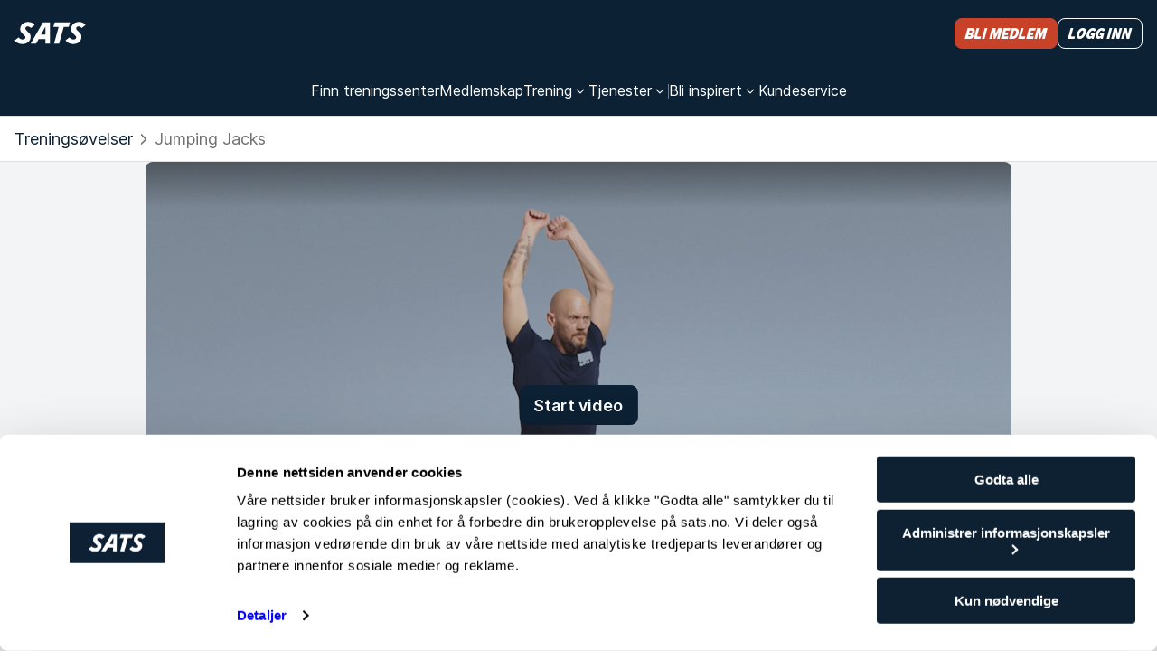

--- FILE ---
content_type: text/html
request_url: https://www.sats.no/ovelser/jumping-jacks
body_size: 46350
content:
<!doctype html><html lang="no" data-component-name="ExercisePage" data-rendered-at="1769261022813" data-commit="49c41dcdb"><head><meta charSet="utf-8"/><meta name="viewport" content="width=device-width, initial-scale=1, shrink-to-fit=no"/><link rel="canonical" href="https://www.sats.no/ovelser/jumping-jacks"/><meta name="description" content="Trenger du veiledning eller inspirasjon til dine økter? På denne siden får du beskrivelse av øvelsen jumping jacks"/><meta property="og:title" content="Jumping Jacks"/><meta property="og:url" content="/ovelser/jumping-jacks"/><link href="/static-files/favicons/sats/apple-touch-icon.a80036e630396cfd.png" rel="apple-touch-icon" sizes="180x180"/><link href="/static-files/favicons/sats/favicon-32x32.d06f1b267f906164.png" rel="icon" type="image/png" sizes="32x32"/><link href="/static-files/favicons/sats/favicon-16x16.6dcd1aa1badacb4f.png" rel="icon" type="image/png" sizes="16x16"/><link href="/static-files/favicons/sats/favicon.23e6e37878ad7a61.ico" rel="icon" type="image/x-icon"/><link href="/manifest.webmanifest" rel="manifest"/><link color="#0d2134" href="/static-files/favicons/sats/safari-pinned-tab.ed01e2da478b423c.svg" rel="mask-icon"/><meta content="#0d2134" name="msapplication-TileColor"/><meta content="#0d2134" name="theme-color"/><title>Jumping Jacks - SATS</title><link rel="stylesheet" href="/static-files/vendor.a19c40be.css"/><link rel="stylesheet" href="/static-files/style.94de1374.css"/><style data-inline-style="true">.async-hide { opacity: 0 !important}</style><script data-inline-script="true">// anti-flicker snippet (recommended)
(function(a,s,y,n,c,h,i,d,e){s.className+=' '+y;h.start=1*new Date;
h.end=i=function(){s.className=s.className.replace(RegExp(' ?'+y),'')};
(a[n]=a[n]||[]).hide=h;setTimeout(function(){i();h.end=null},c);h.timeout=c;
})(window,document.documentElement,'async-hide','dataLayer',4000,
{'GTM-MCMCRDZW':true});

// Load GTM:
(function(w,d,s,l,i){w[l]=w[l]||[];w[l].push({'gtm.start':
new Date().getTime(),event:'gtm.js'});var f=d.getElementsByTagName(s)[0],
j=d.createElement(s),dl=l!='dataLayer'?'&l='+l:'';j.async=true;j.src=
'https://www.googletagmanager.com/gtm.js?id='+i+dl;f.parentNode.insertBefore(j,f);
})(window,document,'script','dataLayer','GTM-MCMCRDZW');

// Load Optimizely:
(function(w,d,s){var f=d.getElementsByTagName(s)[0],j=d.createElement(s);j.src='https://cdn.optimizely.com/js/25672680034.js';f.parentNode.insertBefore(j,f);})(window,document,'script');</script></head><body><div id="mount-point"><div class="content-container dynamic-message"></div><div class="layout layout--footer"><header class="layout__header"><div class="menu"><div class="content-container content-container--wide"><div class="menu__content"><div class="menu__logo-area"><div class="logo logo--light"><a aria-label="Hjem" class="logo__link" href="/"><svg xmlns="http://www.w3.org/2000/svg" width="79" height="25" fill="currentColor"><path d="m4.514 17.404-4.232 3.27c1.599 2.307 4.42 4.038 8.37 4.038 5.831 0 9.217-3.558 9.217-8.27 0-2.403-1.41-3.846-2.915-5.192l-1.505-1.442c-.94-.866-1.41-1.539-1.41-2.404 0-1.154.752-2.212 2.538-2.212 1.223 0 2.446.481 3.574 1.731l4.232-3.27C21.35 2.02 18.903.289 15.142.289c-5.079 0-8.84 3.462-8.84 7.981 0 2.212 1.222 3.75 2.82 5.192l1.505 1.443c1.035.961 1.505 1.538 1.505 2.404 0 1.154-.846 2.404-3.103 2.404-1.787 0-3.386-.866-4.515-2.308m56.24 0-4.231 3.27c1.504 2.307 4.42 4.038 8.37 4.038 5.83 0 9.216-3.558 9.216-8.27 0-2.403-1.41-3.846-2.915-5.192l-1.505-1.442c-.94-.866-1.41-1.539-1.41-2.404 0-1.154.752-2.212 2.539-2.212 1.222 0 2.445.481 3.574 1.731l4.232-3.27C77.589 2.02 75.144.289 71.382.289c-5.078 0-8.84 3.462-8.84 7.981 0 2.212 1.222 3.75 2.821 5.192l1.505 1.443c1.034.961 1.505 1.538 1.505 2.404 0 1.154-.847 2.404-3.104 2.404-1.787 0-3.386-.866-4.514-2.308m-.752-11.73h-5.454l-5.079 18.46h-5.643l5.079-18.46h-5.831l1.41-5h17.023zM39.312 24.23V.769h-7.806L17.963 24.231h6.02l2.633-4.904h7.711v4.904zM34.327 5.288v9.039h-4.984z"></path></svg></a></div></div><div class="menu__trigger-area"><a class="visually-button visually-button--size-small visually-button--variant-cta" href="https://www.sats.no/bli-medlem-sats"><span class="text text--italic text--size-small text--theme-headline visually-button__text">Bli medlem</span></a><button aria-controls="unique-drawer-id" aria-expanded="false" aria-label="Åpne meny" class="menu__trigger"><svg width="32" height="32" viewBox="0 0 32 32"><path d="M2,8 L30,8 M2,24 L30,24"></path></svg></button></div><div class="menu__links-area"><div id="unique-drawer-id" class="menu__drawer" style="height:0;overflow:hidden;visibility:hidden"><div><nav aria-label="Main menu" class="menu__items"><div class="menu__item"><a class="menu__item-link" href="/treningssenter"><span class="text text--size-small text--theme-normal">Finn treningssenter</span></a></div><div class="menu__item"><a class="menu__item-link" href="/vare-medlemskap"><span class="text text--size-small text--theme-normal">Medlemskap</span></a></div><div class="menu__item"><div class="menu__dropdown-wrapper"><button aria-controls="dropdown-item-training-offers" aria-expanded="false" class="menu__dropdown-trigger"><span class="text text--size-small text--theme-normal">Trening</span><div class="menu__icon"><svg width="18" height="18" fill="none"><path fill="currentColor" fill-rule="evenodd" d="M4.826 6.7a.6.6 0 0 1 .848 0L9 10.028 12.326 6.7a.6.6 0 1 1 .848.848l-3.75 3.75a.6.6 0 0 1-.848 0l-3.75-3.75a.6.6 0 0 1 0-.848" clip-rule="evenodd"></path></svg></div></button><div class="menu__dropdown"><div id="dropdown-item-training-offers" style="height:0;overflow:hidden;visibility:hidden"><div class="content-container content-container--wide"><ul class="menu__dropdown-groups"><li class="menu__dropdown-group"><div class="text text--size-basic text--theme-normal menu__dropdown-group-title">Trening</div><div class="menu__dropdown-group-links"><div><a class="menu__dropdown-group-link" href="/treningsstudio" text="Treningsstudio"><span class="text text--size-small text--theme-normal">Treningsstudio</span></a></div><div><a class="menu__dropdown-group-link" href="/sats-online" text="SATS Online"><span class="text text--size-small text--theme-normal">SATS Online</span></a></div><div><a class="menu__dropdown-group-link" href="/sats-yoga" text="SATS Yoga"><span class="text text--size-small text--theme-normal">SATS Yoga</span></a></div><div><a class="menu__dropdown-group-link" href="/treningsprogram" text="Treningsprogram"><span class="text text--size-small text--theme-normal">Treningsprogram</span></a></div><div><a class="menu__dropdown-group-link" href="/ovelser" text="Øvelser"><span class="text text--size-small text--theme-normal">Øvelser</span></a></div></div></li><li class="menu__dropdown-group"><div class="text text--size-basic text--theme-normal menu__dropdown-group-title">Gruppetrening</div><div class="menu__dropdown-group-links"><div><a class="menu__dropdown-group-link" href="/booke" text="Book gruppetrening"><span class="text text--size-small text--theme-normal">Book gruppetrening</span></a></div><div><a class="menu__dropdown-group-link" href="/gruppetimer" text="Gruppetimer på SATS"><span class="text text--size-small text--theme-normal">Gruppetimer på SATS</span></a></div></div></li><li class="menu__dropdown-group"><div class="text text--size-basic text--theme-normal menu__dropdown-group-title">PT</div><div class="menu__dropdown-group-links"><div><a class="menu__dropdown-group-link" href="/personlig-trener" text="Personlig trener"><span class="text text--size-small text--theme-normal">Personlig trener</span></a></div><div><a class="menu__dropdown-group-link" href="/boot-camps" text="Boot Camps"><span class="text text--size-small text--theme-normal">Boot Camps</span></a></div><div><a class="menu__dropdown-group-link" href="/fysioterapi" text="Fysioterapi "><span class="text text--size-small text--theme-normal">Fysioterapi </span></a></div></div></li></ul></div></div></div></div></div><div class="menu__item"><div class="menu__dropdown-wrapper"><button aria-controls="dropdown-item-services" aria-expanded="false" class="menu__dropdown-trigger"><span class="text text--size-small text--theme-normal">Tjenester</span><div class="menu__icon"><svg width="18" height="18" fill="none"><path fill="currentColor" fill-rule="evenodd" d="M4.826 6.7a.6.6 0 0 1 .848 0L9 10.028 12.326 6.7a.6.6 0 1 1 .848.848l-3.75 3.75a.6.6 0 0 1-.848 0l-3.75-3.75a.6.6 0 0 1 0-.848" clip-rule="evenodd"></path></svg></div></button><div class="menu__dropdown"><div id="dropdown-item-services" style="height:0;overflow:hidden;visibility:hidden"><div class="content-container content-container--wide"><ul class="menu__dropdown-groups"><li class="menu__dropdown-group"><div class="menu__dropdown-group-links"><div><a class="menu__dropdown-group-link" href="/sats-app" text="SATS app"><span class="text text--size-small text--theme-normal">SATS app</span></a></div><div><a class="menu__dropdown-group-link" href="/minisats-barnepass" text="Barnepass"><span class="text text--size-small text--theme-normal">Barnepass</span></a></div><div><a class="menu__dropdown-group-link" href="/badstu" text="Badstu"><span class="text text--size-small text--theme-normal">Badstu</span></a></div><div><a class="menu__dropdown-group-link" href="/fysioterapi" text="Fysioterapi "><span class="text text--size-small text--theme-normal">Fysioterapi </span></a></div><div><a class="menu__dropdown-group-link" href="/sats-produkter" text="SATS-produkter "><span class="text text--size-small text--theme-normal">SATS-produkter </span></a></div><div><a class="menu__dropdown-group-link" href="/kroppsanalyse" text="Kroppsanalyse på SATS"><span class="text text--size-small text--theme-normal">Kroppsanalyse på SATS</span></a></div></div></li></ul></div></div></div></div></div><div aria-hidden="true" class="menu__item-separator menu__item-separator--vertical"></div><div class="menu__item"><div class="menu__dropdown-wrapper"><button aria-controls="dropdown-item-inspiration-link" aria-expanded="false" class="menu__dropdown-trigger"><span class="text text--size-small text--theme-normal">Bli inspirert</span><div class="menu__icon"><svg width="18" height="18" fill="none"><path fill="currentColor" fill-rule="evenodd" d="M4.826 6.7a.6.6 0 0 1 .848 0L9 10.028 12.326 6.7a.6.6 0 1 1 .848.848l-3.75 3.75a.6.6 0 0 1-.848 0l-3.75-3.75a.6.6 0 0 1 0-.848" clip-rule="evenodd"></path></svg></div></button><div class="menu__dropdown"><div id="dropdown-item-inspiration-link" style="height:0;overflow:hidden;visibility:hidden"><div class="content-container content-container--wide"><ul class="menu__dropdown-groups menu__dropdown-groups--wide"><li class="menu__dropdown-group"><div class="text text--size-basic text--theme-normal menu__dropdown-group-title">Trening og treningstips</div><div class="menu__dropdown-group-links"><div><a class="menu__dropdown-group-link" text="Styrketrening" href="/magasin/trening/styrketrening"><span class="text text--size-small text--theme-normal">Styrketrening</span></a></div><div><a class="menu__dropdown-group-link" text="Motivasjon og mental trening" href="/magasin/trening/motivasjon-og-mental-trening"><span class="text text--size-small text--theme-normal">Motivasjon og mental trening</span></a></div><div><a class="menu__dropdown-group-link" text="Trening og menstruasjonssyklus" href="/magasin/trening/trening-og-menstruasjonssyklus"><span class="text text--size-small text--theme-normal">Trening og menstruasjonssyklus</span></a></div><div><a class="menu__dropdown-group-link" text="Trening for gravide og etter fødsel" href="/magasin/trening/trening-for-gravide-og-etter-fodsel"><span class="text text--size-small text--theme-normal">Trening for gravide og etter fødsel</span></a></div><div><a class="menu__dropdown-group-link" text="Yoga og fleksibilitet" href="/magasin/trening/yoga-fleksibilitet"><span class="text text--size-small text--theme-normal">Yoga og fleksibilitet</span></a></div><div><a class="menu__dropdown-group-link" text="Kondisjonstrening" href="/magasin/trening/kondisjonstrening"><span class="text text--size-small text--theme-normal">Kondisjonstrening</span></a></div><div><a class="menu__dropdown-group-link" text="Gå ned i vekt" href="/magasin/trening/ga-ned-i-vekt"><span class="text text--size-small text--theme-normal">Gå ned i vekt</span></a></div><div><a class="menu__dropdown-group-link" text="Bli definert og veltrent" href="/magasin/trening/bli-definert-og-veltrent"><span class="text text--size-small text--theme-normal">Bli definert og veltrent</span></a></div><div><a class="menu__dropdown-group-link" text="Hjemmetrening" href="/magasin/trening/hjemmetrening"><span class="text text--size-small text--theme-normal">Hjemmetrening</span></a></div><div><a class="menu__dropdown-group-link" text="Kom i gang med trening" href="/magasin/trening/kom-i-gang-med-trening"><span class="text text--size-small text--theme-normal">Kom i gang med trening</span></a></div><div><a class="menu__dropdown-group-link" text="Fysioterapi" href="/magasin/trening/fysioterapi"><span class="text text--size-small text--theme-normal">Fysioterapi</span></a></div></div></li><li class="menu__dropdown-group"><div class="text text--size-basic text--theme-normal menu__dropdown-group-title">Våre medlemmer</div><div class="menu__dropdown-group-links"><div><a class="menu__dropdown-group-link" text="PT-historier" href="/magasin/vare-medlemmer/pt-historier"><span class="text text--size-small text--theme-normal">PT-historier</span></a></div><div><a class="menu__dropdown-group-link" text="Intervjuer" href="/magasin/vare-medlemmer/intervjuer"><span class="text text--size-small text--theme-normal">Intervjuer</span></a></div><div><a class="menu__dropdown-group-link" text="Historier" href="/magasin/vare-medlemmer/historier"><span class="text text--size-small text--theme-normal">Historier</span></a></div></div></li><li class="menu__dropdown-group"><div class="text text--size-basic text--theme-normal menu__dropdown-group-title">Mat og helse</div><div class="menu__dropdown-group-links"><div><a class="menu__dropdown-group-link" text="Kost og ernæring" href="/magasin/mat-og-helse/kost-og-ernaring"><span class="text text--size-small text--theme-normal">Kost og ernæring</span></a></div><div><a class="menu__dropdown-group-link" text="Oppskrifter" href="/magasin/mat-og-helse/oppskrifter"><span class="text text--size-small text--theme-normal">Oppskrifter</span></a></div></div></li><li class="menu__dropdown-group"><div class="text text--size-basic text--theme-normal menu__dropdown-group-title">Bedriftshelse</div><div class="menu__dropdown-group-links"><div><a class="menu__dropdown-group-link" text="Smarte arbeidsgivere" href="/magasin/bedriftshelse/smart-employers"><span class="text text--size-small text--theme-normal">Smarte arbeidsgivere</span></a></div><div><a class="menu__dropdown-group-link" text="Glade ansatte" href="/magasin/bedriftshelse/glade-ansatte"><span class="text text--size-small text--theme-normal">Glade ansatte</span></a></div></div></li></ul></div></div></div></div></div><div class="menu__item"><a class="menu__item-link" href="/kundeservice"><span class="text text--size-small text--theme-normal">Kundeservice</span></a></div></nav><div aria-hidden="true" class="menu__item-separator menu__item-separator--horizontal"></div><div class="menu__dropdown-shortcut"><a class="menu__item-link menu__item-link--shortcut" href="/logg-inn?onSuccess=%2Fmin-side">Logg inn</a></div></div></div></div><div class="menu__shortcuts"><a class="visually-button visually-button--size-small visually-button--variant-cta" href="https://www.sats.no/bli-medlem-sats"><span class="text text--italic text--size-small text--theme-headline visually-button__text">Bli medlem</span></a><a class="visually-button visually-button--size-small visually-button--variant-cta-secondary-white" href="/logg-inn?onSuccess=%2Fmin-side"><span class="text text--italic text--size-small text--theme-headline visually-button__text">Logg inn</span></a></div></div></div></div></header><main class="layout__main"><nav aria-label="Brødsmulesti" class="breadcrumbs"><div class="content-container content-container--wide"><ol class="breadcrumbs__list"><li class="breadcrumbs__item"><div class="text text--size-basic text--theme-normal"><a class="clean-link clean-link--no-underline breadcrumbs__link" href="/ovelser">Treningsøvelser</a></div></li><li aria-current="page" class="breadcrumbs__item"><div class="breadcrumbs__icon"><svg width="24" height="24" fill="none"><path fill="currentColor" fill-rule="evenodd" d="M8.97 6.47a.75.75 0 0 1 1.06 0l5 5a.75.75 0 0 1 0 1.06l-5 5a.75.75 0 1 1-1.06-1.06L13.44 12 8.97 7.53a.75.75 0 0 1 0-1.06" clip-rule="evenodd"></path></svg></div><span class="breadcrumbs__text"><div class="text text--size-basic text--theme-normal">Jumping Jacks</div></span></li></ol></div></nav><div class="content-container sidebar-layout"><div class="sidebar-layout__top"><div class="embed-media embed-media--padded-buttons"><div><div class="embed-media__content"><div class="embed-media__poster"><div class="dynamic-image"><div class="cropped-image cropped-image--16-9"><img class="cropped-image__element" alt="" loading="lazy" src="https://images.ctfassets.net/bton54gi9dnn/5sedM2dyL7a1QJCUqf6StG/7dacf58744e70e4a2cd3d41b15ea982d/Jumping_Jacks.PNG?fit=fill&amp;w=150&amp;h=85&amp;q=75"/></div><div class="blur"></div></div></div><div class="embed-media__menu"><div class="embed-media__menu-buttons"><button class="visually-button visually-button--size-basic visually-button--variant-primary embed-media__button" type="button"><span class="text text--size-basic text--theme-emphasis visually-button__text">Start video</span></button></div></div></div></div></div></div><div class="sidebar-layout__sidebar"><div class="text text--size-small text--theme-normal activity-metadata"><div class="activity-metadata__item"><div class="activity-metadata__icon"><svg width="24" height="24" fill="none"><path fill="currentColor" d="M12 7a2.5 2.5 0 1 1 0-5 2.5 2.5 0 0 1 0 5M13.667 22h-3.334a.834.834 0 0 1-.833-.833v-5H8a1 1 0 0 1-1-1v-4a2.5 2.5 0 0 1 2.5-2.5h5a2.5 2.5 0 0 1 2.5 2.5v4a1 1 0 0 1-1 1h-1.5v5c0 .46-.373.833-.833.833"></path></svg></div>Fullkropp</div></div></div><div class="sidebar-layout__content"><h1 class="text text--italic text--size-headline1 text--theme-headline exercise-page__heading">Jumping Jacks</h1><div class="exercise-page__description"><div><div class="rich-text exercise-page__text"><div class="rich-text__node-paragraph" data-node-type="paragraph"><p class="text text--size-basic text--theme-normal">En effektiv helkroppsøkt som involverer hjertet, lungene, kjernen, bena, ryggen og skuldrene.</p></div></div></div><div><h2 class="text text--size-headline2 text--theme-emphasis exercise-page__description-title">Slik gjør du Jumping Jacks</h2><div class="rich-text exercise-page__text"><div class="rich-text__node-paragraph" data-node-type="paragraph"><p class="text text--size-basic text--theme-normal">1. <!-- -->Start med å stå med bena rette og armene langs sidene.</p></div><div class="rich-text__node-paragraph" data-node-type="paragraph"><p class="text text--size-basic text--theme-normal">2. Hopp opp og spre bena utover bredere enn hoftebredde samtidig som du løfter armene over hodet, nesten slik at de berører. </p></div><div class="rich-text__node-paragraph" data-node-type="paragraph"><p class="text text--size-basic text--theme-normal">3. Hopp igjen, senk armene og bring bena sammen.

4. Gå tilbake til startposisjonen. Gjenta.</p></div></div></div></div></div></div><div class="content-container"><div class="exercise-page__related"><div class="carousel"><div class="carousel__content"><div class="carousel__text"><div class="text text--size-headline2 text--theme-emphasis">Lignende øvelser</div></div><div class="carousel__slider"><div class="carousel__arrow carousel__arrow--previous carousel__arrow--hidden"><button aria-label="Previous item" class="visually-button visually-button--icon visually-button--size-large visually-button--variant-cta" type="button" tabindex="-1"><div class="visually-button__icon"><svg width="18" height="18" fill="none"><path fill="currentColor" fill-rule="evenodd" d="M11.3 4.826a.6.6 0 0 1 0 .848L7.973 9l3.325 3.326a.6.6 0 0 1-.848.848L6.7 9.424a.6.6 0 0 1 0-.848l3.75-3.75a.6.6 0 0 1 .848 0" clip-rule="evenodd"></path></svg></div></button></div><div class="carousel__entries"><div class="carousel__view"><div class="carousel__track" id="carousel-9db5c398-a30e-4f5c-8c90-9f6591fbd41f"><div class="carousel__entry" data-key="4xzYq8sHPzA8K1WAyeE8rC"><a aria-label="Cobra" class="link-box" data-id="4xzYq8sHPzA8K1WAyeE8rC" href="/ovelser/cobra"><div class="link-box__image"><div class="dynamic-image"><div class="cropped-image cropped-image--4-3"><img class="cropped-image__element" alt="" loading="lazy" src="https://images.ctfassets.net/bton54gi9dnn/qodZLktsApbvz2zs1Tn5k/832417bcbfb3a8722b79d2b7dde82d2c/Kobra.PNG?fit=fill&amp;w=150&amp;h=85&amp;q=75"/></div><div class="blur"></div></div></div><div class="link-box__data"><div class="text text--size-basic text--theme-emphasis link-box__title">Cobra</div><div class="link-box__tags"><div><div class="text text--size-small text--theme-normal text--tight tag tag--variant-secondary">Skuldre</div></div><div><div class="text text--size-small text--theme-normal text--tight tag tag--variant-secondary">Kjernemuskulatur</div></div><div><div class="text text--size-small text--theme-normal text--tight tag tag--variant-secondary">Bryst</div></div></div></div><div class="link-box__overlay"><div><div class="text text--size-large text--theme-emphasis">Cobra</div></div><div><div aria-label="Cobra" class="visually-button visually-button--icon visually-button--size-small visually-button--variant-secondary-white" role="img"><div class="visually-button__icon"><svg width="16" height="16" fill="none"><path fill="currentColor" fill-rule="evenodd" d="M15 8.062a.54.54 0 0 0-.539-.539H1.538a.538.538 0 0 0 0 1.077h12.923A.54.54 0 0 0 15 8.062" clip-rule="evenodd"></path><path fill="currentColor" fill-rule="evenodd" d="M9.558 3.158a.54.54 0 0 0 0 .761L13.7 8.062l-4.142 4.142a.538.538 0 0 0 .761.761l4.523-4.523a.54.54 0 0 0 0-.761L10.32 3.158a.54.54 0 0 0-.761 0" clip-rule="evenodd"></path></svg></div></div></div></div></a></div><div class="carousel__entry" data-key="6buNoOcQggfpsRNn9bvsIt"><a aria-label="Back Extension, Roman Chair" class="link-box" data-id="6buNoOcQggfpsRNn9bvsIt" href="/ovelser/back-extencion-roman-chair"><div class="link-box__image"><div class="dynamic-image"><div class="cropped-image cropped-image--4-3"><img class="cropped-image__element" alt="" loading="lazy" src="https://images.ctfassets.net/bton54gi9dnn/4SVtkrWBGnetTyTuodFMU7/001916be5fc6e78b86dc3fd872f97033/Rygghev.PNG?fit=fill&amp;w=150&amp;h=85&amp;q=75"/></div><div class="blur"></div></div></div><div class="link-box__data"><div class="text text--size-basic text--theme-emphasis link-box__title">Back Extension, Roman Chair</div><div class="link-box__tags"><div><div class="text text--size-small text--theme-normal text--tight tag tag--variant-secondary">Ben og rumpe</div></div><div><div class="text text--size-small text--theme-normal text--tight tag tag--variant-secondary">Rygg</div></div></div></div><div class="link-box__overlay"><div><div class="text text--size-large text--theme-emphasis">Back Extension, Roman Chair</div></div><div><div aria-label="Back Extension, Roman Chair" class="visually-button visually-button--icon visually-button--size-small visually-button--variant-secondary-white" role="img"><div class="visually-button__icon"><svg width="16" height="16" fill="none"><path fill="currentColor" fill-rule="evenodd" d="M15 8.062a.54.54 0 0 0-.539-.539H1.538a.538.538 0 0 0 0 1.077h12.923A.54.54 0 0 0 15 8.062" clip-rule="evenodd"></path><path fill="currentColor" fill-rule="evenodd" d="M9.558 3.158a.54.54 0 0 0 0 .761L13.7 8.062l-4.142 4.142a.538.538 0 0 0 .761.761l4.523-4.523a.54.54 0 0 0 0-.761L10.32 3.158a.54.54 0 0 0-.761 0" clip-rule="evenodd"></path></svg></div></div></div></div></a></div><div class="carousel__entry" data-key="2YFtp2JuZ26r46XZVOSSM0"><a aria-label="Pullover" class="link-box" data-id="2YFtp2JuZ26r46XZVOSSM0" href="/ovelser/pullover"><div class="link-box__image"><div class="dynamic-image"><div class="cropped-image cropped-image--4-3"><img class="cropped-image__element" alt="" loading="lazy" src="https://images.ctfassets.net/bton54gi9dnn/cKLgE3e38WxBlWdKHvrrI/a9300327dc5a09f5e31d26d321fe54c3/pullover.png?fit=fill&amp;w=150&amp;h=85&amp;q=75"/></div><div class="blur"></div></div></div><div class="link-box__data"><div class="text text--size-basic text--theme-emphasis link-box__title">Pullover</div><div class="link-box__tags"><div><div class="text text--size-small text--theme-normal text--tight tag tag--variant-secondary">Bryst</div></div><div><div class="text text--size-small text--theme-normal text--tight tag tag--variant-secondary">Armer</div></div></div></div><div class="link-box__overlay"><div><div class="text text--size-large text--theme-emphasis">Pullover</div></div><div><div aria-label="Pullover" class="visually-button visually-button--icon visually-button--size-small visually-button--variant-secondary-white" role="img"><div class="visually-button__icon"><svg width="16" height="16" fill="none"><path fill="currentColor" fill-rule="evenodd" d="M15 8.062a.54.54 0 0 0-.539-.539H1.538a.538.538 0 0 0 0 1.077h12.923A.54.54 0 0 0 15 8.062" clip-rule="evenodd"></path><path fill="currentColor" fill-rule="evenodd" d="M9.558 3.158a.54.54 0 0 0 0 .761L13.7 8.062l-4.142 4.142a.538.538 0 0 0 .761.761l4.523-4.523a.54.54 0 0 0 0-.761L10.32 3.158a.54.54 0 0 0-.761 0" clip-rule="evenodd"></path></svg></div></div></div></div></a></div></div></div></div><div class="carousel__arrow carousel__arrow--next"><button aria-label="Next item" class="visually-button visually-button--icon visually-button--size-large visually-button--variant-cta" type="button" tabindex="-1"><div class="visually-button__icon"><svg width="18" height="18" fill="none"><path fill="currentColor" fill-rule="evenodd" d="M6.7 4.826a.6.6 0 0 1 .85 0l3.75 3.75a.6.6 0 0 1 0 .848l-3.75 3.75a.6.6 0 0 1-.85-.848L10.028 9 6.7 5.674a.6.6 0 0 1 0-.848" clip-rule="evenodd"></path></svg></div></button></div></div><div aria-controls="carousel-9db5c398-a30e-4f5c-8c90-9f6591fbd41f" aria-orientation="horizontal" aria-valuemax="100" aria-valuemin="0" aria-valuenow="0" class="carousel__scroll-area" role="scrollbar"><div class="carousel__scrollbar-wrapper"><div class="carousel__scrollbar" style="transform:translateX(0%);width:0%"></div></div></div></div></div></div></div></main><footer class="footer footer--sats"><div class="footer__inner"><div class="content-container content-container--wide"><div class="footer__content"><div class="table-of-contents"><div><div class="logo logo--light"><a aria-label="Hjem" class="logo__link" href="/"><svg xmlns="http://www.w3.org/2000/svg" width="79" height="25" fill="currentColor"><path d="m4.514 17.404-4.232 3.27c1.599 2.307 4.42 4.038 8.37 4.038 5.831 0 9.217-3.558 9.217-8.27 0-2.403-1.41-3.846-2.915-5.192l-1.505-1.442c-.94-.866-1.41-1.539-1.41-2.404 0-1.154.752-2.212 2.538-2.212 1.223 0 2.446.481 3.574 1.731l4.232-3.27C21.35 2.02 18.903.289 15.142.289c-5.079 0-8.84 3.462-8.84 7.981 0 2.212 1.222 3.75 2.82 5.192l1.505 1.443c1.035.961 1.505 1.538 1.505 2.404 0 1.154-.846 2.404-3.103 2.404-1.787 0-3.386-.866-4.515-2.308m56.24 0-4.231 3.27c1.504 2.307 4.42 4.038 8.37 4.038 5.83 0 9.216-3.558 9.216-8.27 0-2.403-1.41-3.846-2.915-5.192l-1.505-1.442c-.94-.866-1.41-1.539-1.41-2.404 0-1.154.752-2.212 2.539-2.212 1.222 0 2.445.481 3.574 1.731l4.232-3.27C77.589 2.02 75.144.289 71.382.289c-5.078 0-8.84 3.462-8.84 7.981 0 2.212 1.222 3.75 2.821 5.192l1.505 1.443c1.034.961 1.505 1.538 1.505 2.404 0 1.154-.847 2.404-3.104 2.404-1.787 0-3.386-.866-4.514-2.308m-.752-11.73h-5.454l-5.079 18.46h-5.643l5.079-18.46h-5.831l1.41-5h17.023zM39.312 24.23V.769h-7.806L17.963 24.231h6.02l2.633-4.904h7.711v4.904zM34.327 5.288v9.039h-4.984z"></path></svg></a></div></div><div class="table-of-contents__section"><h2 class="text text--size-small text--theme-emphasis">SATS</h2><ul class="table-of-contents__links"><li><span class="text text--size-small text--theme-normal"><a class="table-of-contents__link" href="/om-sats">Dette er SATS</a></span></li><li><span class="text text--size-small text--theme-normal"><a class="table-of-contents__link" href="/bedrift">Bedrift</a></span></li><li><span class="text text--size-small text--theme-normal"><a class="table-of-contents__link" href="https://careers.sats.com">Jobbe i SATS</a></span></li><li><span class="text text--size-small text--theme-normal"><a class="table-of-contents__link" href="/presse">Presse</a></span></li><li><span class="text text--size-small text--theme-normal"><a class="table-of-contents__link" href="/sats-rewards">SATS Rewards </a></span></li><li><span class="text text--size-small text--theme-normal"><a class="table-of-contents__link" href="https://satsgroup.com">Investor</a></span></li><li><span class="text text--size-small text--theme-normal"><a class="table-of-contents__link" href="/om-sats/vart-varslingssystem-whistleblower">WhistleBlower</a></span></li><li><span class="text text--size-small text--theme-normal"><a class="table-of-contents__link" href="/om-sats/apenhetsloven">Åpenhetsloven</a></span></li><li><span class="text text--size-small text--theme-normal"><a class="table-of-contents__link" href="/treningssenter">Treningssenter</a></span></li></ul></div><div class="table-of-contents__section"><h2 class="text text--size-small text--theme-emphasis">Trening</h2><ul class="table-of-contents__links"><li><span class="text text--size-small text--theme-normal"><a class="table-of-contents__link" href="/booke">Book gruppetrening</a></span></li><li><span class="text text--size-small text--theme-normal"><a class="table-of-contents__link" href="/alle-gruppetimer">Gruppetimer</a></span></li><li><span class="text text--size-small text--theme-normal"><a class="table-of-contents__link" href="/personlig-trener">Personlig trener</a></span></li><li><span class="text text--size-small text--theme-normal"><a class="table-of-contents__link" href="/fysioterapi">Fysioterapi </a></span></li><li><span class="text text--size-small text--theme-normal"><a class="table-of-contents__link" href="/boot-camps">Boot Camps</a></span></li><li><span class="text text--size-small text--theme-normal"><a class="table-of-contents__link" href="/ovelser">Øvelser</a></span></li><li><span class="text text--size-small text--theme-normal"><a class="table-of-contents__link" href="/treningsstudio">Treningsstudio</a></span></li><li><span class="text text--size-small text--theme-normal"><a class="table-of-contents__link" href="/sats-online">SATS Online</a></span></li><li><span class="text text--size-small text--theme-normal"><a class="table-of-contents__link" href="/sats-yoga">SATS Yoga</a></span></li><li><span class="text text--size-small text--theme-normal"><a class="table-of-contents__link" href="/treningsprogram">Treningsprogram</a></span></li></ul></div><div class="table-of-contents__section"><h2 class="text text--size-small text--theme-emphasis">Inspirasjon</h2><ul class="table-of-contents__links"><li><span class="text text--size-small text--theme-normal"><a class="table-of-contents__link" href="/magasin/trening">Trening og treningstips</a></span></li><li><span class="text text--size-small text--theme-normal"><a class="table-of-contents__link" href="/magasin/vare-medlemmer">Våre medlemmer</a></span></li><li><span class="text text--size-small text--theme-normal"><a class="table-of-contents__link" href="/magasin/mat-og-helse">Mat og helse</a></span></li><li><span class="text text--size-small text--theme-normal"><a class="table-of-contents__link" href="/magasin/bedriftshelse">Bedriftshelse</a></span></li></ul></div><div class="table-of-contents__section"><h2 class="text text--size-small text--theme-emphasis">Hjelp</h2><ul class="table-of-contents__links"><li><span class="text text--size-small text--theme-normal"><a class="table-of-contents__link" href="/legal/personvernerklaring">Personvernerklæring</a></span></li><li><span class="text text--size-small text--theme-normal"><a class="table-of-contents__link" href="/kundeservice">Kontakt kundeservice</a></span></li><li><span class="text text--size-small text--theme-normal"><a class="table-of-contents__link" href="/logg-inn">Logg inn</a></span></li><li><span class="text text--size-small text--theme-normal"><a class="table-of-contents__link" href="/legal">Vilkår og regler</a></span></li></ul></div></div><div class="footer__end"><div class="social-icons"><div class="social-icons__group"><a class="social-icons__icon" href="https://www.facebook.com/SATSNorge" title="facebook"><svg width="32" height="32" fill="none"><path fill="currentColor" d="m13.312 28-.03-10.91H9.5v-4.363h3.782V10c0-4.049 2.173-6 5.303-6 1.5 0 2.788.129 3.164.186v4.232h-2.171c-1.703 0-2.032.934-2.032 2.304v2.005H22.5l-1.89 4.364h-3.064V28z"></path></svg></a><a class="social-icons__icon" href="https://www.instagram.com/satsnorge" title="instagram"><svg width="32" height="32" fill="none"><path fill="currentColor" d="M13.11 16.285a2.65 2.65 0 1 1 5.302-.002 2.65 2.65 0 0 1-5.301.002m-1.432 0a4.083 4.083 0 1 0 8.166.001 4.083 4.083 0 0 0-8.166-.001m7.372-4.246a.955.955 0 1 0 1.91 0 .955.955 0 0 0-1.91 0m-6.502 10.72c-.775-.036-1.196-.165-1.476-.274a2.5 2.5 0 0 1-.915-.595 2.45 2.45 0 0 1-.594-.914c-.11-.28-.239-.702-.274-1.477-.039-.838-.046-1.09-.046-3.214s.008-2.375.046-3.214c.035-.775.165-1.196.274-1.477.144-.371.316-.636.594-.915.278-.278.543-.45.915-.595.28-.109.701-.238 1.476-.273.838-.039 1.09-.047 3.212-.047 2.123 0 2.375.009 3.213.047.776.035 1.196.165 1.477.273.371.144.636.317.915.595.278.278.45.544.594.915.11.28.239.702.274 1.477.038.839.046 1.09.046 3.214s-.008 2.375-.046 3.214c-.036.775-.165 1.197-.274 1.477a2.5 2.5 0 0 1-.594.914c-.279.278-.544.45-.915.595-.28.11-.701.238-1.477.274-.838.038-1.09.046-3.213.046s-2.374-.008-3.212-.046m-.066-14.38c-.846.04-1.424.174-1.93.37a3.9 3.9 0 0 0-1.408.918 3.9 3.9 0 0 0-.917 1.409c-.197.505-.33 1.083-.37 1.93-.038.848-.047 1.12-.047 3.279 0 2.16.009 2.43.048 3.279.038.846.172 1.425.369 1.93.203.523.475.967.917 1.41a3.9 3.9 0 0 0 1.409.916c.506.197 1.083.331 1.93.37.848.038 1.118.048 3.277.048 2.16 0 2.43-.009 3.278-.048s1.425-.173 1.93-.37a3.9 3.9 0 0 0 1.409-.917c.442-.442.713-.886.917-1.409.196-.505.331-1.084.369-1.93.039-.849.047-1.12.047-3.28s-.008-2.43-.047-3.278c-.038-.847-.173-1.425-.37-1.93a3.9 3.9 0 0 0-.916-1.41 3.9 3.9 0 0 0-1.408-.917c-.506-.196-1.084-.331-1.93-.37-.848-.038-1.119-.047-3.278-.047-2.16 0-2.43.009-3.279.048"></path></svg></a><a class="social-icons__icon" href="https://www.linkedin.com/company/9590" title="linkedIn"><svg width="32" height="32" fill="none"><path fill="currentColor" d="M23.44 8.266H9.424a1.08 1.08 0 0 0-1.078 1.078V23.36a1.08 1.08 0 0 0 1.078 1.079H23.44a1.08 1.08 0 0 0 1.079-1.079V9.344a1.08 1.08 0 0 0-1.079-1.078M13.137 22.063h-2.433V14.33h2.433zM11.92 13.27a1.415 1.415 0 1 1 .009-2.83 1.415 1.415 0 0 1-.01 2.83m10.238 8.794h-2.384v-3.74c0-.91 0-2.022-1.266-2.022s-1.42.961-1.42 1.971v3.842h-2.381V14.33h2.23v1.062h.05a2.53 2.53 0 0 1 2.281-1.264c2.433 0 2.89 1.618 2.89 3.69z"></path></svg></a><a class="social-icons__icon" href="https://www.youtube.com/user/SATSnordic" title="youTube"><svg width="32" height="32" fill="none"><path fill="currentColor" fill-rule="evenodd" d="M22.778 10.266a2.28 2.28 0 0 1 1.602 1.606c.378 1.416.378 4.372.378 4.372s0 2.956-.378 4.372a2.28 2.28 0 0 1-1.602 1.607c-1.413.378-7.079.378-7.079.378s-5.663 0-7.078-.378a2.28 2.28 0 0 1-1.603-1.607c-.377-1.416-.377-4.372-.377-4.372s0-2.956.377-4.372a2.28 2.28 0 0 1 1.603-1.606c1.415-.379 7.078-.379 7.078-.379s5.666 0 7.079.379m-4.182 5.978-4.707 2.725v-5.45z" clip-rule="evenodd"></path></svg></a></div></div><div class="text text--size-interface text--theme-emphasis">Copyright © SATS 2014 - 2026 • Slik håndterer vi <a href="/legal/cookie-policy">cookies</a> og <a href="/legal/personvernerklaring">personvern</a>.</div></div></div></div></div></footer></div></div><script data-props="true" type="application/json">{"activityMetadata":{"bodypart":"Fullkropp"},"breadcrumbs":{"landmarkLabel":"Brødsmulesti","links":[{"href":"\u002Fovelser","text":"Treningsøvelser"}],"title":"Jumping Jacks"},"description":[{"text":{"content":{"content":[{"data":{},"content":[{"data":{},"marks":[],"value":"En effektiv helkroppsøkt som involverer hjertet, lungene, kjernen, bena, ryggen og skuldrene.","nodeType":"text"}],"nodeType":"paragraph"}],"data":{},"nodeType":"document"}}},{"title":"Slik gjør du Jumping Jacks","text":{"content":{"content":[{"data":{},"content":[{"data":{},"marks":[],"value":"1. ","nodeType":"text"},{"data":{},"marks":[],"value":"Start med å stå med bena rette og armene langs sidene.","nodeType":"text"}],"nodeType":"paragraph"},{"data":{},"content":[{"data":{},"marks":[],"value":"2. Hopp opp og spre bena utover bredere enn hoftebredde samtidig som du løfter armene over hodet, nesten slik at de berører. ","nodeType":"text"}],"nodeType":"paragraph"},{"data":{},"content":[{"data":{},"marks":[],"value":"3. Hopp igjen, senk armene og bring bena sammen.\n\n4. Gå tilbake til startposisjonen. Gjenta.","nodeType":"text"}],"nodeType":"paragraph"}],"data":{},"nodeType":"document"}}}],"header":{"media":{"media":[{"buttonText":"Start video","isPrimaryButton":true,"youTube":{"autoplay":true,"id":"LiCdm6zxJbA"}}],"poster":{"alt":"","src":"https:\u002F\u002Fimages.ctfassets.net\u002Fbton54gi9dnn\u002F5sedM2dyL7a1QJCUqf6StG\u002F7dacf58744e70e4a2cd3d41b15ea982d\u002FJumping_Jacks.PNG"}},"title":"Jumping Jacks"},"layout":{"footer":{"brand":"sats","cookieLink":{"href":"\u002Flegal\u002Fcookie-policy","text":"cookies"},"socialIcons":{"links":[{"href":"https:\u002F\u002Fwww.facebook.com\u002FSATSNorge","icon":"facebook","title":"facebook"},{"href":"https:\u002F\u002Fwww.instagram.com\u002Fsatsnorge","icon":"instagram","title":"instagram"},{"href":"https:\u002F\u002Fwww.linkedin.com\u002Fcompany\u002F9590","icon":"linkedIn","title":"linkedIn"},{"href":"https:\u002F\u002Fwww.youtube.com\u002Fuser\u002FSATSnordic","icon":"youTube","title":"youTube"}]},"tableOfContents":{"logo":{"brand":"sats","href":"\u002F","label":"Hjem","specialLogo":false},"sections":[{"links":[{"href":"\u002Fom-sats","text":"Dette er SATS"},{"href":"\u002Fbedrift","text":"Bedrift"},{"href":"https:\u002F\u002Fcareers.sats.com","text":"Jobbe i SATS"},{"href":"\u002Fpresse","text":"Presse"},{"href":"\u002Fsats-rewards","text":"SATS Rewards "},{"href":"https:\u002F\u002Fsatsgroup.com","text":"Investor"},{"href":"\u002Fom-sats\u002Fvart-varslingssystem-whistleblower","text":"WhistleBlower"},{"href":"\u002Fom-sats\u002Fapenhetsloven","text":"Åpenhetsloven"},{"href":"\u002Ftreningssenter","text":"Treningssenter"}],"title":"SATS"},{"links":[{"href":"\u002Fbooke","text":"Book gruppetrening"},{"href":"\u002Falle-gruppetimer","text":"Gruppetimer"},{"href":"\u002Fpersonlig-trener","text":"Personlig trener"},{"href":"\u002Ffysioterapi","text":"Fysioterapi "},{"href":"\u002Fboot-camps","text":"Boot Camps"},{"href":"\u002Fovelser","text":"Øvelser"},{"href":"\u002Ftreningsstudio","text":"Treningsstudio"},{"href":"\u002Fsats-online","text":"SATS Online"},{"href":"\u002Fsats-yoga","text":"SATS Yoga"},{"href":"\u002Ftreningsprogram","text":"Treningsprogram"}],"title":"Trening"},{"links":[{"href":"\u002Fmagasin\u002Ftrening","text":"Trening og treningstips"},{"href":"\u002Fmagasin\u002Fvare-medlemmer","text":"Våre medlemmer"},{"href":"\u002Fmagasin\u002Fmat-og-helse","text":"Mat og helse"},{"href":"\u002Fmagasin\u002Fbedriftshelse","text":"Bedriftshelse"}],"title":"Inspirasjon"},{"links":[{"href":"\u002Flegal\u002Fpersonvernerklaring","text":"Personvernerklæring"},{"href":"\u002Fkundeservice","text":"Kontakt kundeservice"},{"href":"\u002Flogg-inn","text":"Logg inn"},{"href":"\u002Flegal","text":"Vilkår og regler"}],"title":"Hjelp"}]},"noticeTemplate":"Copyright © SATS 2014 - 2026 • Slik håndterer vi $cookieLink$ og $privacyLink$.","privacyLink":{"href":"\u002Flegal\u002Fpersonvernerklaring","text":"personvern"}},"menu":{"closeLabel":"Lukk meny","dropdownShortcut":{"text":"Logg inn","href":"\u002Flogg-inn?onSuccess=%2Fmin-side"},"logo":{"brand":"sats","href":"\u002F","label":"Hjem","specialLogo":false},"navigationLandmarkLabel":"Main menu","openLabel":"Åpne meny","primaryItems":[{"kind":"link-item","props":{"href":"\u002Ftreningssenter","text":"Finn treningssenter"}},{"kind":"link-item","props":{"href":"\u002Fvare-medlemskap","text":"Medlemskap"}},{"kind":"dropdown-item","props":{"title":"Trening","id":"dropdown-item-training-offers","items":[{"title":"Trening","links":[{"href":"\u002Ftreningsstudio","text":"Treningsstudio"},{"href":"\u002Fsats-online","text":"SATS Online"},{"href":"\u002Fsats-yoga","text":"SATS Yoga"},{"href":"\u002Ftreningsprogram","text":"Treningsprogram"},{"href":"\u002Fovelser","text":"Øvelser"}],"key":"Trening"},{"title":"Gruppetrening","links":[{"href":"\u002Fbooke","text":"Book gruppetrening"},{"href":"\u002Fgruppetimer","text":"Gruppetimer på SATS"}],"key":"Gruppetrening"},{"title":"PT","links":[{"href":"\u002Fpersonlig-trener","text":"Personlig trener"},{"href":"\u002Fboot-camps","text":"Boot Camps"},{"href":"\u002Ffysioterapi","text":"Fysioterapi "}],"key":"PT"}]}},{"kind":"dropdown-item","props":{"title":"Tjenester","id":"dropdown-item-services","items":[{"links":[{"href":"\u002Fsats-app","text":"SATS app"},{"href":"\u002Fminisats-barnepass","text":"Barnepass"},{"href":"\u002Fbadstu","text":"Badstu"},{"href":"\u002Ffysioterapi","text":"Fysioterapi "},{"href":"\u002Fsats-produkter","text":"SATS-produkter "},{"href":"\u002Fkroppsanalyse","text":"Kroppsanalyse på SATS"}],"key":"Tjenester"}]}}],"secondaryItems":[{"kind":"dropdown-item","props":{"title":"Bli inspirert","id":"dropdown-item-inspiration-link","items":[{"title":"Trening og treningstips","links":[{"text":"Styrketrening","href":"\u002Fmagasin\u002Ftrening\u002Fstyrketrening"},{"text":"Motivasjon og mental trening","href":"\u002Fmagasin\u002Ftrening\u002Fmotivasjon-og-mental-trening"},{"text":"Trening og menstruasjonssyklus","href":"\u002Fmagasin\u002Ftrening\u002Ftrening-og-menstruasjonssyklus"},{"text":"Trening for gravide og etter fødsel","href":"\u002Fmagasin\u002Ftrening\u002Ftrening-for-gravide-og-etter-fodsel"},{"text":"Yoga og fleksibilitet","href":"\u002Fmagasin\u002Ftrening\u002Fyoga-fleksibilitet"},{"text":"Kondisjonstrening","href":"\u002Fmagasin\u002Ftrening\u002Fkondisjonstrening"},{"text":"Gå ned i vekt","href":"\u002Fmagasin\u002Ftrening\u002Fga-ned-i-vekt"},{"text":"Bli definert og veltrent","href":"\u002Fmagasin\u002Ftrening\u002Fbli-definert-og-veltrent"},{"text":"Hjemmetrening","href":"\u002Fmagasin\u002Ftrening\u002Fhjemmetrening"},{"text":"Kom i gang med trening","href":"\u002Fmagasin\u002Ftrening\u002Fkom-i-gang-med-trening"},{"text":"Fysioterapi","href":"\u002Fmagasin\u002Ftrening\u002Ffysioterapi"}],"key":"Trening og treningstips"},{"title":"Våre medlemmer","links":[{"text":"PT-historier","href":"\u002Fmagasin\u002Fvare-medlemmer\u002Fpt-historier"},{"text":"Intervjuer","href":"\u002Fmagasin\u002Fvare-medlemmer\u002Fintervjuer"},{"text":"Historier","href":"\u002Fmagasin\u002Fvare-medlemmer\u002Fhistorier"}],"key":"Våre medlemmer"},{"title":"Mat og helse","links":[{"text":"Kost og ernæring","href":"\u002Fmagasin\u002Fmat-og-helse\u002Fkost-og-ernaring"},{"text":"Oppskrifter","href":"\u002Fmagasin\u002Fmat-og-helse\u002Foppskrifter"}],"key":"Mat og helse"},{"title":"Bedriftshelse","links":[{"text":"Smarte arbeidsgivere","href":"\u002Fmagasin\u002Fbedriftshelse\u002Fsmart-employers"},{"text":"Glade ansatte","href":"\u002Fmagasin\u002Fbedriftshelse\u002Fglade-ansatte"}],"key":"Bedriftshelse"}]}},{"kind":"link-item","props":{"href":"\u002Fkundeservice","text":"Kundeservice"}}],"shortcuts":[{"href":"https:\u002F\u002Fwww.sats.no\u002Fbli-medlem-sats","text":"Bli medlem","variant":"cta"},{"text":"Logg inn","href":"\u002Flogg-inn?onSuccess=%2Fmin-side"}],"shortcut":{"href":"https:\u002F\u002Fwww.sats.no\u002Fbli-medlem-sats","text":"Bli medlem","variant":"cta"}},"message":{"closeText":"Lukk"}},"related":{"entries":[{"key":"4xzYq8sHPzA8K1WAyeE8rC","props":{"href":"\u002Fovelser\u002Fcobra","id":"4xzYq8sHPzA8K1WAyeE8rC","image":{"alt":"","src":"https:\u002F\u002Fimages.ctfassets.net\u002Fbton54gi9dnn\u002FqodZLktsApbvz2zs1Tn5k\u002F832417bcbfb3a8722b79d2b7dde82d2c\u002FKobra.PNG"},"label":"Cobra","metadata":{"contentId":"4xzYq8sHPzA8K1WAyeE8rC","filterIds":["Skuldre","Kjernemuskulatur","Bryst"]},"tags":[{"text":"Skuldre"},{"text":"Kjernemuskulatur"},{"text":"Bryst"}],"title":"Cobra"}},{"key":"6buNoOcQggfpsRNn9bvsIt","props":{"href":"\u002Fovelser\u002Fback-extencion-roman-chair","id":"6buNoOcQggfpsRNn9bvsIt","image":{"alt":"","src":"https:\u002F\u002Fimages.ctfassets.net\u002Fbton54gi9dnn\u002F4SVtkrWBGnetTyTuodFMU7\u002F001916be5fc6e78b86dc3fd872f97033\u002FRygghev.PNG"},"label":"Back Extension, Roman Chair","metadata":{"contentId":"6buNoOcQggfpsRNn9bvsIt","filterIds":["Ben og rumpe","Rygg","Roman Chair"]},"tags":[{"text":"Ben og rumpe"},{"text":"Rygg"}],"title":"Back Extension, Roman Chair"}},{"key":"2YFtp2JuZ26r46XZVOSSM0","props":{"href":"\u002Fovelser\u002Fpullover","id":"2YFtp2JuZ26r46XZVOSSM0","image":{"alt":"","src":"https:\u002F\u002Fimages.ctfassets.net\u002Fbton54gi9dnn\u002FcKLgE3e38WxBlWdKHvrrI\u002Fa9300327dc5a09f5e31d26d321fe54c3\u002Fpullover.png"},"label":"Pullover","metadata":{"contentId":"2YFtp2JuZ26r46XZVOSSM0","filterIds":["Bryst","Armer","Dumbbell"]},"tags":[{"text":"Bryst"},{"text":"Armer"}],"title":"Pullover"}}],"id":"carousel-9db5c398-a30e-4f5c-8c90-9f6591fbd41f","labels":{"next":"Next item","previous":"Previous item"},"title":"Lignende øvelser"}}</script><script data-chat="true" type="application/json">{"message":"Privacy signal respected. No data exposed to chat. Have a nice day!"}</script><script data-hotjar="true" type="application/json">{"message":"Privacy signal respected. No data exposed to hotjar. Have a nice day!"}</script><script src="/static-files/vendor.b4d64528.js"></script><script src="/static-files/client.60923dff.js"></script></body></html>

--- FILE ---
content_type: text/css
request_url: https://www.sats.no/static-files/style.94de1374.css
body_size: 181004
content:
@font-face{font-family:Inter;font-style:normal;font-weight:400;font-display:swap;src:url(/static-files/Inter-Regular.a92b93ca.woff2)format("woff2"),url(/static-files/Inter-Regular.3718b427.woff)format("woff")}@font-face{font-family:Inter;font-style:italic;font-weight:400;font-display:swap;src:url(/static-files/Inter-Italic.d593a8df.woff2)format("woff2"),url(/static-files/Inter-Italic.9beab784.woff)format("woff")}@font-face{font-family:Inter;font-style:normal;font-weight:600;font-display:swap;src:url(/static-files/Inter-SemiBold.f9489b28.woff2)format("woff2"),url(/static-files/Inter-SemiBold.a0ae24da.woff)format("woff")}@font-face{font-family:Inter;font-style:normal;font-weight:800;font-display:swap;src:url(/static-files/Inter-ExtraBold.1e7d8ddf.woff2)format("woff2"),url(/static-files/Inter-ExtraBold.1aa413bc.woff)format("woff")}@font-face{font-family:Inter;font-style:italic;font-weight:700;font-display:swap;src:url(/static-files/Inter-BoldItalic.349fce09.woff2)format("woff2"),url(/static-files/Inter-BoldItalic.955d4c30.woff)format("woff")}@font-face{font-family:SATSHeadline;font-style:italic;font-weight:700;font-display:swap;src:url(/static-files/SATSHeadline-BoldItalic.12cc9909.woff)format("woff")}@font-face{font-family:SATSHeadline;font-style:normal;font-weight:400;font-display:swap;src:url(/static-files/SATSHeadline-Bold.2d00a444.woff)format("woff")}html{box-sizing:border-box;color:#0d2134;font-family:Inter,sans-serif;overflow-y:scroll}@media (prefers-reduced-motion:no-preference){html{scroll-behavior:smooth}}html :focus{outline-offset:-4px;outline:4px solid}html:has(:popover-open){overflow-y:hidden}@media (prefers-reduced-motion:reduce){*{transition-duration:0s!important;animation:none!important}}*,:before,:after{box-sizing:inherit}body{-webkit-font-smoothing:antialiased;-moz-osx-font-smoothing:grayscale;width:100%;min-width:320px;margin:0}button{color:inherit}h1,h2,h3,h4,h5,h6,p{margin:0}a{color:inherit}.mouse-user *{outline:none!important}svg{display:block}.html__global-message{color:#192c3e;text-align:center;background:#f2f2f2;padding:16px 0}.prechatUI [for=SATS_Exerp_Member_Id__c],.prechatUI [for=SATS_Exerp_Member_Id__c]+input{display:none}.youtube-player{aspect-ratio:16/9;background-color:#000;width:100%;position:relative}.youtube-player iframe{border:none;width:100%;height:100%;position:absolute;top:0;left:0}.web-admin-layout{padding:16px 0}.web-admin-layout__content>*+*{margin-top:16px}.web-admin-layout__header{flex-wrap:wrap;justify-content:space-between;align-items:center;gap:16px;display:flex}.web-admin-layout__actions{align-items:center;gap:16px;display:flex}.web-admin-layout__main-link{text-decoration:none}.web-admin-layout__links{flex-wrap:wrap;gap:16px;display:flex}.visitor-load-graph{max-width:500px;overflow:hidden}.visitor-load-graph__description{margin-bottom:12px}.visitor-load-graph__spinner{justify-content:center;padding:24px 0;display:flex}.visitor-load-graph__error{background-color:#b9394733;border-radius:8px;margin-top:24px;padding:16px}.visitor-load-graph__graph{border-top:1px dashed #dcdee0;display:flex}.visitor-load-graph__item{flex-direction:column;align-items:center;display:flex}.visitor-load-graph__item:nth-child(3n+2) .visitor-load-graph__hour,.visitor-load-graph__item:nth-child(3n+3) .visitor-load-graph__hour{opacity:0}.visitor-load-graph__hour{margin-top:8px}.visitor-load-graph__bars{height:130px;position:relative}.visitor-load-graph__bars meter{opacity:0;position:absolute}.visitor-load-graph__bar-actual{background-color:#fa533380;border-radius:8px;width:8px;min-height:8px;position:absolute;bottom:0;left:50%;transform:translate(-50%)}.visitor-load-graph__bar-predicted{background-color:#9ea6ae;border-radius:8px;width:8px;min-height:8px;position:absolute;bottom:0;left:50%;transform:translate(-50%)}.visitor-load-graph__legend{margin-top:8px}.visitor-load-graph__legend-predicted,.visitor-load-graph__legend-actual{display:block}.visitor-load-graph__legend-predicted:before,.visitor-load-graph__legend-actual:before{content:"";vertical-align:middle;background-color:#9ea6ae;border-radius:8px;width:16px;height:8px;margin-right:8px;display:inline-block}.visitor-load-graph__legend-actual:before{background-color:#fa533380}.visitor-load-graph__nav{justify-content:center;align-items:center;display:flex}.visitor-load-graph__day{text-align:center;text-transform:uppercase;letter-spacing:.03em;min-width:5em;font-size:16px;font-weight:700}.visitor-load-graph__button{appearance:none;font-size:inherit;background-color:#0000;border:none;flex-shrink:0;padding:16px}.video-card{gap:12px;display:grid}.video-card--tall{height:100%}.video-card__image{cursor:pointer;background:0 0;border:0;border-radius:8px;margin:0;padding:0;display:block;position:relative;overflow:hidden}.video-card__flourish{place-items:center;display:grid;position:absolute;bottom:24px;right:24px}.video-card>*{min-width:0}.video{object-fit:cover;width:100%;height:100%}.usp-list{container-type:inline-size}.usp-list__entries{gap:8px;display:grid}@container (width>=800px){.usp-list__entries--actions{gap:12px}}.usp-list__entries--1,.usp-list__entries--2{justify-content:center;display:flex}.usp-list__entries--1>*,.usp-list__entries--2>*{width:100%;max-width:465px}.usp-list__entries--2{grid-template-columns:repeat(2,1fr)}@container (width>=800px){.usp-list__entries--3{grid-template-columns:repeat(3,1fr)}}.usp-list__entries--4{grid-template-columns:repeat(2,1fr)}@container (width>=800px){.usp-list__entries--4{grid-template-columns:repeat(4,1fr)}}.user-details-list{color:#0d2134;background:#fff;border-radius:8px;padding:16px;box-shadow:0 0 4px #00000014,0 1px 2px #0000000f,0 1px 4px #00000024}.user-details-list__item{grid-template-areas:"label link""text link";row-gap:4px;padding:8px 12px;display:grid}@media (max-width:640px){.user-details-list__item{flex-direction:column;padding:4px 8px;display:flex}}.user-details-list__label{grid-area:label}.user-details-list__text{grid-area:text}.user-details-list__link{grid-area:link;place-self:center end}@media (max-width:640px){.user-details-list__link{align-self:unset;margin-top:8px}}.upcoming-trainings-list{gap:16px;display:grid}.upcoming-trainings{grid-template-columns:1fr;margin:0;padding:0;list-style:none;display:grid}.upcoming-trainings__day{background-color:#fff;border:1px solid #dcdee0;grid-template-columns:auto 1fr;gap:16px;padding:12px 16px;display:grid}@media (min-width:640px){.upcoming-trainings__day{padding:16px}}.upcoming-trainings__duration{color:#566471}.upcoming-trainings__activity{grid-template-columns:1fr;gap:12px;display:grid}@media (min-width:640px){.upcoming-trainings__activity{grid-template-columns:1fr auto;gap:16px}}.upcoming-trainings__activity-texts{grid-template-columns:1fr;gap:4px;display:grid}@media (min-width:640px){.upcoming-trainings__activity-texts{grid-template-areas:"primary secondary""primary secondary";column-gap:16px}}.upcoming-trainings__activity-primary{grid-template-columns:1fr;gap:4px;display:grid}@media (min-width:640px){.upcoming-trainings__activity-primary{grid-area:primary;display:block}.upcoming-trainings__activity-secondary{grid-area:secondary;place-self:center end}}.upcoming-trainings__activity-instructor,.upcoming-trainings__activity-secondary{color:#566471}.upcoming-trainings__activity-form-container{flex-direction:column;align-items:flex-end;gap:12px;display:flex}.upcoming-trainings__member-status{text-align:right}.upcoming-trainings__member-status--type-waitlist{color:#37378b}.unique-selling-point{color:#0d2134;text-align:center;border:1px solid #0000;border-radius:12px;align-items:center;padding:24px;text-decoration:none;display:block}.unique-selling-point--link{background:#fff;border-color:#dcdee0;position:relative}@media (hover:hover){.unique-selling-point--link:hover .unique-selling-point__overlay{opacity:1}}.unique-selling-point--tall{height:100%}.unique-selling-point__icon-container{place-items:center;display:grid}.unique-selling-point__icon{padding:12px}.unique-selling-point__icon--link{aspect-ratio:1;background:#e9f1f7;border-radius:50%}.unique-selling-point__title{margin-top:8px;margin-bottom:8px}.unique-selling-point__title--link{margin-top:12px;margin-bottom:4px}.unique-selling-point__overlay{color:#fff;opacity:0;background:#0d2134;border-radius:12px;place-items:center;width:100%;height:100%;padding:24px;transition:opacity .3s;display:grid;position:absolute;top:0;left:0}.unique-selling-point__overlay-content{flex-wrap:wrap;place-content:center;align-items:center;gap:12px;display:flex}.track-or-sticky{overscroll-behavior-y:contain;z-index:1;width:100%;max-height:100svh;padding-top:12px;position:fixed;bottom:0;left:0;overflow-y:auto}@media (min-width:800px){.track-or-sticky{height:auto;max-height:none;overflow-y:unset;overscroll-behavior-y:unset;padding-top:0;position:sticky;top:16px}}.track-or-sticky__content{background-color:#fff;border-radius:8px 8px 0 0;padding:12px 24px;position:relative;overflow:hidden;box-shadow:0 0 4px #00000014,0 1px 2px #0000000f,0 1px 4px #00000024}@media (min-width:800px){.track-or-sticky__content{border-radius:8px}}.track-or-sticky__title{display:none}@media (min-width:800px){.track-or-sticky__title{display:block}}.track-or-sticky__content-trigger{color:#0d2134;background-color:inherit;border:none;justify-content:space-between;width:100%;padding:0;display:flex}@media (min-width:800px){.track-or-sticky__content-trigger{display:none}}.track-or-sticky__content-trigger-icon{justify-content:center;align-items:center;min-width:40px;min-height:40px;margin-left:12px;transition:transform .4s;display:flex}@media (min-width:800px){.track-or-sticky__content-trigger-icon{display:none}}.track-or-sticky__content-trigger-icon--flipped{transform:rotate(-180deg)}.track-or-sticky__collapse{padding-top:12px}@media (min-width:800px){.track-or-sticky__collapse{visibility:visible!important;height:auto!important}}.track-or-sticky__footer{border-top:1px solid #dcdee0;gap:16px;width:100%}.toggle-card{background-color:#fff;border-radius:8px;grid-template-columns:auto;grid-template-areas:"toggle""text";column-gap:16px;margin:12px 0;padding:16px 16px 16px 32px;text-decoration:none;display:grid;position:relative;overflow:hidden;box-shadow:0 1px 10px #00000014,0 4px 5px #0000001a,0 2px 4px #0000001a}@media (min-width:700px){.toggle-card{grid-template-areas:"toggle""text";align-items:baseline}}.toggle-card__disabled>.toggle-card__label,.toggle-card__disabled>.toggle-card__details{opacity:.4;pointer-events:none}.toggle-card__hidden{opacity:0;pointer-events:none;display:none}.toggle-card__additional-information{border-top:1px solid #dcdee0;align-items:center;margin-top:16px;padding-top:16px;display:flex}.toggle-card__disabled-details{margin-left:12px}.toggle-card .toggle{grid-area:toggle;margin-left:8px;display:grid}.toggle-card .toggle__label{-webkit-hyphens:auto;hyphens:auto;word-break:break-word;flex-direction:row;align-items:center;font-size:24px}.toggle-card .toggle__details{margin-top:8px}.text-module{text-align:center;max-width:640px}.text-module--tall{height:100%}.text-module--text-left{text-align:left}.text-module__title{margin-bottom:24px}.tagline{flex-direction:row;gap:8px;display:flex}.tagline__word--campaign{color:#fa5333}.tagline__word--on-dark{color:#fff}.tagline__word--last{color:#af3a24}.tagline__word--last.tagline__word--on-dark{color:#fa5333}.table-of-contents{color:inherit;flex-direction:column;gap:32px;display:flex}@media (min-width:800px){.table-of-contents{flex-flow:wrap;justify-content:space-between;gap:24px}}.table-of-contents__section{flex-direction:column;gap:16px;display:flex}.table-of-contents__links{list-style:none;display:contents}.table-of-contents__link{text-decoration:none}.table-of-contents__link:focus{text-decoration:underline}@media (hover:hover){.table-of-contents__link:hover{text-decoration:underline}}.split-info-module{color:#0d2134;background-color:#fff;border-radius:8px;grid-template-columns:1fr;gap:24px;width:100%;display:grid;overflow:hidden}.split-info-module--featured{color:#fff;background-color:#0d2134}@media (min-width:800px){.split-info-module{grid-template-columns:repeat(2,1fr);gap:64px}}.split-info-module__content-parent{align-self:center;display:grid}.split-info-module__content-wrapper{gap:12px;padding:0 16px 16px;display:grid}@media (min-width:800px){.split-info-module__content-wrapper{padding:0}.split-info-module__content-wrapper--media-left{margin:64px 64px 64px 0}.split-info-module__content-wrapper--media-right{margin:64px 0 64px 64px}}.split-info-module__content{gap:16px;display:grid}@media (min-width:800px){.split-info-module__content{gap:32px}}.split-info-module__sub-link{color:#566471}.split-info-module__media-wrapper{order:-1;position:relative}@media (min-width:800px){.split-info-module__media-wrapper--media-left{order:-1}.split-info-module__media-wrapper--media-right{order:0}}.split-info-module__media{padding-bottom:100%}.spinner--overlay,.spinner--overlay-blue{z-index:2;background-color:#ffffffb3;justify-content:center;align-items:center;width:100%;height:100%;display:flex;position:absolute;top:0;left:0}.spinner--overlay-blue{background-color:#0d2134b3}.spinner--overlay-sticky{z-index:2;background-color:#ffffffb3;width:100%;height:100%;position:absolute;top:0;left:0}.spinner--overlay-sticky .spinner__icon{margin:0 auto;position:sticky;top:50%}.spinner--centered{justify-content:center;display:flex}.spinner--mini .spinner__icon{width:16px;height:16px}.spinner--medium .spinner__icon{width:30px;height:30px}@keyframes spin{0%{transform:rotate(0)}to{transform:rotate(360deg)}}.spinner__icon{max-width:100%;height:auto;animation:1s linear infinite spin}.social-icons__group{align-items:center;gap:16px;display:flex}.social-icons__icon{text-decoration:none}.slideshow{grid-template-areas:"main""sidebar";column-gap:32px;display:grid}@media (min-width:1024px){.slideshow{grid-template-columns:2fr 1fr;grid-template-areas:"main sidebar";padding-left:32px}}.slideshow__main{grid-area:main;position:relative}.slideshow__main .slideshow__next,.slideshow__main .slideshow__previous{z-index:2;display:none;position:absolute;top:50%}@media (min-width:1024px){.slideshow__main .slideshow__next,.slideshow__main .slideshow__previous{display:flex}}.slideshow__main .slideshow__next{right:-32px;transform:translate(50%,-50%)}.slideshow__main .slideshow__previous{left:-32px;transform:translate(-50%,-50%)}.slideshow__next,.slideshow__previous{appearance:none;background-color:#0000;border:none;justify-content:center;align-items:center;width:44px;height:44px;padding:0;display:flex}.slideshow__track-container{border-radius:8px;overflow:hidden}.slideshow__track{will-change:transform;transition:transform .4s cubic-bezier(.4,0,.1,1);display:flex}.slideshow__slide{flex-shrink:0;width:100%}.slideshow__sidebar{grid-area:sidebar}.slideshow__nav{align-items:center;display:flex}@media (min-width:1024px){.slideshow__nav{display:block}.slideshow__nav .slideshow__next,.slideshow__nav .slideshow__previous{display:none}}.slideshow__nav .slideshow__next{margin-left:auto}.slideshow__thumbnails{display:none;overflow:hidden}@media (min-width:1024px){.slideshow__thumbnails{display:block}}.slideshow__thumbnails-track{will-change:transform;transition:transform .4s cubic-bezier(.4,0,.1,1);display:flex}.slideshow__thumbnail{border-radius:8px;flex-shrink:0;width:calc(33.333% - 16px);margin-right:16px;position:relative;overflow:hidden}.slideshow__thumbnail-button{z-index:2;background-color:#0000;border:none;width:100%;height:100%;position:absolute;top:0;left:0;outline-offset:-4px!important}.slideshow__count{margin-right:24px;display:block}@media (min-width:1024px){.slideshow__count{margin-top:24px;margin-right:0}}.slideshow__label{display:block}@media (min-width:1024px){.slideshow__label{margin-top:8px}}.sidebar-layout{margin-bottom:64px}@media (min-width:640px){.sidebar-layout{grid-column-gap:32px;grid-template-columns:200px 1fr;grid-template-areas:"top-area top-area""sidebar content-area";margin-top:24px;display:grid}}.sidebar-layout__top{grid-area:top-area;margin-bottom:24px}.sidebar-layout__sidebar{grid-area:sidebar;margin-bottom:24px}.sidebar-layout__content{grid-area:content-area}.showcase{background:#0d2134;border-radius:24px;overflow:hidden;container-type:inline-size}@keyframes scrollingLeft{0%{transform:translate(0)}to{transform:translate(-50%)}}@keyframes scrollingRight{0%{transform:translate(-50%)}to{transform:translate(0)}}.showcase--no-motion .showcase__entry--top,.showcase--no-motion .showcase__entry--bottom{animation-play-state:paused}.showcase__content{justify-items:center;gap:32px;padding:32px 16px;display:grid}@container (width>=800px){.showcase__content{justify-items:stretch;gap:24px;padding:64px}}.showcase__motion-toggle{justify-self:end;position:absolute}.showcase__tagline{display:none}@container (width>=800px){.showcase__tagline{display:block}}.showcase__titles{text-align:center;justify-items:center;gap:4px;display:grid}@container (width>=800px){.showcase__titles{text-align:left;justify-items:stretch}}.showcase__blurb{color:#ffffffa6}.showcase__title{color:#fff}.showcase__entries{gap:16px;margin-bottom:-24px;display:flex}.showcase__entries:empty{display:none}@container (width>=800px){.showcase__entries{gap:32px;margin-bottom:-64px}}.showcase__entries--bottom{margin-top:-32px}@container (width>=800px){.showcase__entries--bottom{margin-top:-32px}}.showcase__entry{aspect-ratio:1;color:#fff;white-space:nowrap;will-change:transform;border-radius:24px;flex:0 0 140px;width:140px;height:140px;position:relative;overflow:hidden}@container (width>=800px){.showcase__entry{flex:0 0 280px;width:280px;height:280px}}.showcase__entry--top{animation:15s ease-in-out infinite alternate scrollingLeft}.showcase__entry--bottom{animation:15s ease-in-out infinite alternate scrollingRight}.showcase__entry-text{background:linear-gradient(#0d21341a 0%,#05121e99 63.93%,#000c 100%),0 0;place-items:center;width:100%;height:100%;padding:16px;display:grid;position:relative}.shop-layout{background:#f3f4f5;grid-template-rows:max-content 1fr;min-height:100dvh;display:grid}.shop-layout__header{background:#0d2134;justify-items:start;gap:24px;padding:16px;display:grid}@media (min-width:500px){.shop-layout__header{justify-content:space-between;align-items:center;padding-left:64px;padding-right:64px;display:flex}}.shop-layout__header-progress{place-self:end;width:100%;display:grid}@media (min-width:500px){.shop-layout__header-progress{width:350px}}.shop-layout__content{grid-template-areas:"primary""secondary""tertiary";display:grid}@media (min-width:1000px){.shop-layout__content{grid-template:"primary secondary"max-content"tertiary secondary"1fr/1fr 1fr}.shop-layout__content--flipped{grid-template-areas:"secondary primary""secondary tertiary"}}.shop-layout__messages{gap:16px;display:grid}.shop-layout__messages:empty{display:none}.shop-layout__primary,.shop-layout__secondary,.shop-layout__tertiary{align-content:start;align-items:start;gap:32px;padding:24px 16px;display:grid}@media (min-width:500px){.shop-layout__primary,.shop-layout__secondary,.shop-layout__tertiary{padding:32px}}@media (min-width:1000px){.shop-layout__primary,.shop-layout__secondary,.shop-layout__tertiary{padding:64px}}.shop-layout__primary{background:#f3f4f5;grid-area:primary}@media (min-width:500px){.shop-layout__primary{padding-bottom:16px}}@media (min-width:1000px){.shop-layout__primary{padding-bottom:32px}}.shop-layout__primary-content:empty{display:none}.shop-layout__secondary{background:#fff;grid-area:secondary}.shop-layout__tertiary{background:#f3f4f5;grid-area:tertiary}.shop-layout__tertiary:empty{display:none}@media (min-width:500px){.shop-layout__tertiary{padding-top:16px}}@media (min-width:1000px){.shop-layout__tertiary{padding-top:32px}}.shop-installments{background:#fff;border-radius:8px;gap:32px;padding:24px 16px;display:grid}.shop-installments__entries{background:#f3f4f5;gap:16px;padding:12px;display:grid}.shop-installments__entry{padding:12px 0}.self-service-summary{border-radius:8px;overflow:hidden}.self-service-summary__head{background:#0d2134;align-items:center;gap:16px;padding:16px;display:flex}.self-service-summary__action{margin-left:auto}.self-service-summary__title{color:#fff}.self-service-summary__content{color:#0d2134;background:#f7f7f7}.self-service-summary__summary{gap:12px;padding:32px 16px;display:grid}.self-service-summary__discount{border-top:1px solid #dcdee0;gap:12px;padding:12px 16px;display:grid}.self-service-summary__details{gap:12px;margin:0;padding:0;list-style:none;display:grid}.self-service-summary__details li{text-transform:capitalize;justify-content:space-between;align-items:flex-start;gap:16px;display:flex}.self-service-summary__price{color:#0d2134;background:#f3f4f5;border-top:1px solid #dcdee0;gap:24px;padding:32px 16px;display:flex}.self-service-summary__price--compact{padding:16px}.self-service-summary__price>:first-child{width:max-content}.self-service-summary__price>:nth-child(2){margin-left:auto}.self-service-summary__info{text-align:center;margin-top:32px}.self-service-summary__info--attached{background:#fff;border-top:1px solid #dcdee0;margin-top:0;padding:8px 16px}.self-service-summary__primary{justify-content:center;margin-top:32px;display:flex}.self-service-summary__collapsible-list-container{border-top:1px solid #dcdee0;margin-top:16px}.search-modal{max-width:450px;margin:0 auto;position:relative}.search-modal--full-width{width:100%;max-width:100%}.search-modal--dark .search-modal__results{color:#fff;background-color:#0d2134}.search-modal__input{position:relative}.search-modal__results{background-color:#fff;border-radius:8px;width:100%;padding:16px 0;display:none;position:absolute}.search-modal__results--open{z-index:3;display:block;box-shadow:0 0 4px #00000014,0 1px 2px #0000000f,0 1px 4px #00000024}.search-modal__list{margin:0;padding:0;list-style-type:none;position:relative}.search-modal__item{padding:12px 16px}.embedded-asset-image img{width:100%;display:block}.rich-text-quote-block{color:inherit;grid-template-columns:min-content 1fr;place-items:stretch stretch;gap:8px;margin:0;padding:32px 0;display:grid}.rich-text>*+*{margin-top:16px}.rich-text--orange-links a,.rich-text--orange-links p>a{color:#c84229}@media (hover:hover){.rich-text--orange-links a:hover,.rich-text--orange-links p>a:hover{color:#af3a24}}.rich-text--blue-links a,.rich-text--blue-links p>a{color:#226a9e}@media (hover:hover){.rich-text--blue-links a:hover,.rich-text--blue-links p>a:hover{color:#1b537b}}.rich-text--fancy-numbered-list ol{counter-reset:rich-text-fancy-ol;padding:0;list-style:none}.rich-text--fancy-numbered-list ol>li{counter-increment:rich-text-fancy-ol;display:flex}.rich-text--fancy-numbered-list ol>li+li{margin-top:24px}.rich-text--fancy-numbered-list ol>li:before{content:counter(rich-text-fancy-ol);color:#fff;background-color:#0d2134;border-radius:50%;flex-shrink:0;justify-content:center;align-items:center;width:40px;height:40px;margin-right:24px;display:flex}.rich-text--white-checkmark-list>ul,.rich-text--green-checkmark-list>ul{padding:0;list-style:none}.rich-text--white-checkmark-list>ul>li,.rich-text--green-checkmark-list>ul>li{align-items:baseline;display:flex}.rich-text--white-checkmark-list>ul>li+li,.rich-text--green-checkmark-list>ul>li+li{margin-top:12px}.rich-text--white-checkmark-list>ul>li:before,.rich-text--green-checkmark-list>ul>li:before{content:"";background-size:100%;flex-shrink:0;width:20px;height:15px;margin-right:8px}.rich-text--bold-marker-list ol>li::marker{font-weight:700}.rich-text--white-checkmark-list>ul>li:before{background:url([data-uri]) 50% no-repeat}.rich-text--green-checkmark-list>ul>li:before{background:url([data-uri]) 50% no-repeat}.rich-text--disclaimer{font-size:clamp(10px,3vw,14px)}.rich-text__image-link-list{flex-wrap:wrap;gap:12px;display:flex}.rich-text ul{margin-top:24px;list-style:outside}.rich-text ul:first-child{margin-top:0}.rich-text__native-table{overflow-x:auto}.rich-text__native-table table{border-collapse:collapse;width:100%}.rich-text__native-table th,.rich-text__native-table td{text-align:left;border-bottom:1px solid #dcdee0;min-width:130px;padding:8px}.rich-text__native-table th{color:#fff;vertical-align:top;white-space:nowrap;background-color:#0d2134;border:4px solid #fff6}.reward-card{background-color:#fff;border-radius:8px;gap:16px;margin-bottom:32px;padding:16px;display:flex;box-shadow:0 0 4px #00000014,0 1px 2px #0000000f,0 1px 4px #00000024}.reward-card__icon{flex-shrink:0;width:65px;height:65px}.reward-card__text{padding-top:12px}.reward-card__subtitle{padding:4px 0}.reward-card__benefits{white-space:pre-line}.regret{background:#fff;border-radius:8px;grid-template-columns:32px 1fr max-content;align-items:center;column-gap:16px;padding:16px;display:grid;box-shadow:0 0 4px #00000014,0 1px 2px #0000000f,0 1px 4px #00000024}@container (width<=640px){.regret__action{grid-template-areas:"icon text""form form";row-gap:12px}.regret__icon{grid-area:icon}.regret__text{grid-area:text}.regret__form{grid-area:form}}.radio-list{appearance:none;border:none;margin:0;padding:0}.radio-list legend{padding:0}.radio-list__radios{grid-template-columns:1fr;gap:12px;margin-top:8px;display:grid}.radio-list--horizontal .radio-list__radios{flex-wrap:wrap;display:flex}.radio-list--horizontal .radio-list__radios>:not(:last-child){margin-right:16px}.radio-card{background-color:#fff;border-radius:8px;grid-template-columns:auto 1fr auto;grid-template-areas:"check title title"". .price"".text text""child child child";column-gap:16px;margin:12px 0;padding:16px;text-decoration:none;display:grid;position:relative;overflow:hidden;box-shadow:0 1px 10px #00000014,0 4px 5px #0000001a,0 2px 4px #0000001a}@media (min-width:700px){.radio-card{grid-template-areas:"check title price"".text text""child child child";align-items:baseline}}.radio-card__visual-check,.radio-card__check{color:#fff;background-color:#fff;border:2px solid #666;border-radius:100%;grid-area:check;justify-content:center;align-self:flex-start;align-items:center;width:24px;height:24px;margin:8px 8px 8px 0;display:flex}.radio-card__visual-check,input[type=radio]:checked+.radio-card__check{background-color:#097f58;border-color:#097f58}.radio-card__label{-webkit-hyphens:auto;hyphens:auto;word-break:break-word;flex-direction:row;grid-area:title;align-items:center;font-size:24px;display:flex}.radio-card__radio-input{opacity:0;cursor:pointer;width:24px;height:24px;position:absolute}.radio-card__price{grid-area:price;height:fit-content}.radio-card__original-price+.radio-card__price{margin-top:0}.radio-card__children-container{grid-area:child;margin-top:12px;padding-top:12px}.radio-card__children-container__inner{background-color:#f7f7f7;border-radius:8px;padding-top:16px;padding-left:32px}.radio-card__child{box-shadow:none;background-color:#f7f7f7;margin:0;padding-left:0;display:flex}.radio-card__details,.radio-card__detailsList{grid-area:text;margin-top:8px}.quote{border-radius:8px;container-type:inline-size}.quote--dark{background:#0d2134}.quote--light{background:#fff}.quote--tall{height:100%;padding:32px}.quote__content{gap:32px;max-width:869px;margin-left:auto;margin-right:auto;padding:32px 16px;display:grid}.quote__content--tall{align-content:center;height:100%}@container (width>=428px){.quote__content{align-items:center}.quote__content--split{grid-template-columns:min-content 1fr}}.quote__image{border:1px solid #dcdee0;border-radius:100%;justify-self:center;width:200px;height:200px;position:relative}.quote__text{gap:12px;display:grid}@container (width>=428px){.quote__text{gap:24px}}.quote__quote{gap:8px;display:flex}.quote__quote--dark{color:#0d2134}.quote__quote--light{color:#fff}.quote__quote>*{width:auto}.quote__quote>:first-child{width:min-content}.quote__signature--dark{color:#566471}.quote__signature--light{color:#fff9}.quote blockquote{display:contents}.prompt{background:#fff;border-radius:8px;padding:16px}.prompt__title{color:#0d2134}.prompt__text{color:#566471;margin:8px 0 16px}.prompt__links{flex-wrap:wrap;gap:8px;display:flex}.prompt__links:empty{display:none}.profiling-layout{background-color:#f3f4f5;align-content:start;place-items:center;gap:24px;min-height:100dvh;padding:32px 24px;display:grid}.profiling-layout__header{display:contents}.profiling-layout__progress-wrapper{justify-content:center;display:flex}.profiling-layout__progress{background-color:#999;border-radius:100px;width:5px;height:5px;margin:0 4px}.profiling-layout__progress--isSelected{background-color:#fa5333;width:10px;height:5px}.profile-cards__wrapper{text-align:left;grid-template-columns:repeat(auto-fill,minmax(290px,1fr));gap:24px;width:100%;height:auto;margin-top:16px;display:grid}.profile-cards__wrapper--centered{justify-content:center}.profile-cards__wrapper--horizontal{grid-template-columns:repeat(auto-fill,300px);grid-auto-columns:300px;grid-auto-flow:column;gap:16px;padding:12px;display:grid;overflow-x:auto}.profile-cards__card{background-color:#fff;border-radius:8px;flex-direction:column;gap:12px;padding:16px;text-decoration:none;display:flex;box-shadow:0 1px 1px #00000014,0 1px 5px #0000001f,0 2px 9px #0000001a}@media (hover:hover){.profile-cards__card:hover{background-color:#f4f8fb;transition:all .2s ease-in-out}}.profile-cards__dot{background-color:#0d2134;border-radius:100%;flex-shrink:0;width:6px;height:6px;margin-top:10px;margin-right:10px}.profile-cards__dot-gray{background-color:#566471;border-radius:100%;flex-shrink:0;width:6px;height:6px;margin-top:7px}.profile-cards__intro-wrapper{min-height:100px;display:flex}.profile-cards__image{border-radius:100%;flex-shrink:0;width:80px;height:80px;margin-right:12px;overflow:hidden}.profile-cards__intro{color:#566471}.profile-cards__intro-row{flex-wrap:wrap;column-gap:12px;display:flex}.profile-cards__info{gap:4px;display:flex}.profile-card{background:#fff;border-radius:8px;text-decoration:none;display:block;position:relative;overflow:hidden;container-type:inline-size}.profile-card--tall{height:100%}@media (hover:hover){.profile-card:hover .profile-card__overlay{opacity:1}}.profile-card__text{gap:16px;padding:24px 16px;display:grid}@container (width>=460px){.profile-card__text{gap:24px;padding:24px}}.profile-card__text>*{min-width:0}.profile-card__part{gap:4px;display:grid}.profile-card__part--airy{gap:8px}.profile-card__part>*{min-width:0}.profile-card__name--split{grid-template-columns:1fr max-content;gap:8px;display:grid}.profile-card__expertise--tags{flex-wrap:wrap;gap:8px;margin:0;padding:0;list-style:none;display:flex}.profile-card__goals{flex-wrap:wrap;align-items:center;gap:4px;margin:0;padding:0;list-style:none;display:flex}.profile-card__muted{color:#566471}.profile-card__overlay{color:#fff;opacity:0;text-align:center;background:#081928a6;justify-items:center;gap:16px;width:100%;height:100%;padding:16px;transition:opacity .3s;display:grid;position:absolute;top:0;left:0}.profile-card__overlay>:first-child{align-self:end;display:block}.profile-card__overlay>:last-child{align-self:start}.product-option{color:#0d2134;background:#fff;border:1px solid #dcdee0;border-radius:8px;gap:12px;padding:16px;text-decoration:none;display:grid}.product-option--active{cursor:not-allowed}@media (hover:hover){.product-option--inactive:hover{background:#f4f8fb}}.product-option__head{align-items:center;gap:8px;display:flex}.product-option__indicator--active{color:#fa5333}.product-option__indicator--inactive{color:#666}.product-option__price,.product-option__tag{margin-left:auto}.product-option__price{align-items:baseline;gap:8px;display:flex}.product-option__body{gap:8px;display:grid}.product-option__description{color:#566471}.price-difference-card .cta-banner>div{font-weight:600}.price-difference-card__container{justify-content:space-between;align-items:center;display:flex}.price-difference-card__content{flex-direction:column;gap:1rem;max-width:400px;display:flex}.price-difference-card__price{font-style:italic}.price{color:#0d2134;text-align:right;justify-items:end;gap:4px;display:grid}.price__original{text-decoration:line-through}.price__current{justify-content:flex-end;align-items:baseline;gap:4px;display:flex}.preview-layout{place-items:center;min-height:100dvh;display:grid}.preview-card{border-radius:12px;flex-direction:column;height:100%;text-decoration:none;display:flex;position:relative;overflow:hidden}@media (hover:hover){.preview-card:hover .preview-card__image{will-change:transform;transition:transform .6s cubic-bezier(.4,0,.1,1);transform:scale(1.1)}.preview-card:hover .preview-card__overlay--dark-hover{opacity:1;will-change:transform;transition:opacity .6s cubic-bezier(.4,0,.1,1)}}.preview-card--aspect-ratio-4-5{aspect-ratio:4/5}.preview-card--aspect-ratio-4-6{aspect-ratio:4/6}.preview-card--aspect-ratio-1-1{aspect-ratio:1}.preview-card__content{z-index:3;flex-direction:column;justify-content:space-between;height:100%;text-decoration:none;display:flex;position:relative}.preview-card__description{-webkit-line-clamp:3;line-clamp:3;-webkit-box-orient:vertical;margin-bottom:16px;display:-webkit-box;overflow:hidden}.preview-card__description--promotional-fixed{color:#ffffffa6}.preview-card__description--standard-primary,.preview-card__description--standard-secondary{color:#566471}.preview-card__image{will-change:transform;transition:transform .6s cubic-bezier(.22,.57,.25,1);transform:scale(1)}.preview-card__raw-svg{color:#fff;background:#081928;place-items:center;width:100%;height:80%;display:grid;position:absolute;top:0;left:0}.preview-card__indicator{color:#6bb29b;align-items:center;display:flex}.preview-card__icon{margin-right:4px}.preview-card__overlay--dark-hover{opacity:0;z-index:2;pointer-events:none;background:linear-gradient(#0d213400 0%,#0d2134 60%);transition:opacity .6s cubic-bezier(.22,.57,.25,1);position:absolute;inset:0}.preview-card__tags{z-index:3;justify-content:flex-start;gap:8px;padding:24px;display:flex;position:relative}.preview-card__tags:empty{display:none}@media (max-width:640px){.preview-card__tags{flex-wrap:wrap;padding:12px}}.preview-card__text-content{margin-top:auto;padding:24px}@media (max-width:640px){.preview-card__text-content{padding:16px}}.preview-card__text-content--promotional-fixed{background:linear-gradient(#0d213400 0%,#0d2134 20%)}.preview-card__text-content--standard-primary{background-color:#fff}.preview-card__text-content--standard-secondary{background-color:#f7f7f7}.preview-card__title{-webkit-line-clamp:2;line-clamp:2;color:#fff;-webkit-box-orient:vertical;margin-bottom:12px;display:-webkit-box;overflow:hidden}.preview-card__title--only{-webkit-line-clamp:4;line-clamp:4;-webkit-box-orient:vertical;display:-webkit-box;overflow:hidden}.preview-card__title--promotional-fixed{color:#fff}.preview-card__title--promotional-fixed>.text{margin-left:2px}.preview-card__title--standard-primary,.preview-card__title--standard-secondary{color:#0d2134}.popup{text-align:center;gap:8px;padding:24px 16px;text-decoration:none;display:grid}.personal-trainer-session-shop-layout{background-color:#f3f4f5;min-height:100vh}.personal-trainer-session-shop-layout__band{background:#0d2134}.personal-trainer-session-shop-layout__band-content{padding-top:12px;padding-bottom:12px;display:flex}.personal-trainer-session-shop-layout__header{color:#fff;text-align:center;background:#0d2134;padding:24px 0 32px;position:relative;overflow:hidden}.personal-trainer-session-shop-layout__header-image{opacity:.15}.personal-trainer-session-shop-layout__header-text{position:relative}.personal-trainer-session-shop-layout__content{z-index:2;margin-top:24px;padding-bottom:300px;position:relative}.period-picker{gap:16px;display:grid}.period-picker__container{grid-template-columns:repeat(auto-fit,minmax(200px,1fr));align-items:end;gap:16px;display:grid}.period-picker__info{color:#707070;align-items:center;gap:8px;display:flex}.payment-v2{gap:24px;display:grid}.payment-v2 .adyen-checkout__threeds2__challenge{z-index:999;background:#fff;position:fixed;top:0;bottom:0;left:0}.payment-v2__messages{gap:16px;display:grid}.payment-v2__messages:empty{display:none}.payment-v2__actions{flex-wrap:wrap;gap:16px;display:flex}.payment-v2__actions:empty{display:none}.payment-receipt-group__date,.payment-receipt-group__header,.payment-receipt-group__link,.payment-receipt-group__links,.payment-receipt-group__price,.payment-receipt-group__status{text-align:left;padding:12px 24px}@media (max-width:639px){.payment-receipt-group__date,.payment-receipt-group__header,.payment-receipt-group__link,.payment-receipt-group__links,.payment-receipt-group__price,.payment-receipt-group__status{padding:8px 16px}}.payment-receipt-group__date{grid-area:date}.payment-receipt-group__header{color:#566471;text-align:left;padding:12px 24px}.payment-receipt-group__header:last-child{text-align:right}@media (max-width:639px){.payment-receipt-group__headers{display:none}}.payment-receipt-group__link{text-align:right;grid-area:link}.payment-receipt-group__links{grid-area:links;justify-content:flex-end;gap:32px;display:flex}@media (max-width:639px){.payment-receipt-group__links{justify-content:space-between}}.payment-receipt-group__price{grid-area:price}.payment-receipt-group__row{border-bottom:1px solid #dcdee0}@media (max-width:639px){.payment-receipt-group__row{grid-template-areas:"date price status""links links links""link link link";display:grid}}.payment-receipt-group__status{grid-area:status}.payment-receipt-group__status>div{max-width:max-content;margin-right:auto}@media (max-width:639px){.payment-receipt-group__status{text-align:right;margin-left:auto}}.payment-receipt-group__table{border-collapse:collapse;width:100%}.payment-method-card{background-color:#fff;border-radius:8px;grid-template-columns:min-content auto max-content;grid-template-areas:"icon details buttons";gap:16px;padding:16px;display:grid;box-shadow:0 0 4px #00000014,0 1px 2px #0000000f,0 1px 4px #00000024}@media (max-width:800px){.payment-method-card{grid-template-areas:"icon details""icon buttons"}}.payment-method-card__icon{grid-area:icon}.payment-method-card__details{flex-direction:column;grid-area:details;gap:12px;display:flex}.payment-method-card__description{color:#566471}.payment-method-card__buttons{flex-direction:row;grid-area:buttons;gap:12px;display:flex}.payment-method-card__status{flex-direction:row;align-items:center;gap:8px;display:flex}.payment-method-card__status-symbol{background-color:#566471;border-radius:50%;width:12px;height:12px}.payment-method-card__status-symbol--good{background-color:#097f58}.payment-method-card__status-symbol--bad{background-color:#b93947}.payment-method-card__status-symbol--ish{background-color:#e2b74a}.payment{position:relative}.payment__warning{margin-bottom:16px}.payment__3ds2-wrapper{display:none}.payment__3ds2-wrapper--active{z-index:800;background-color:#fff;width:100%;height:100%;display:flex;position:fixed;top:0;left:0}.payment__3ds2-frame{width:100%;height:100%}.payment .adyen-checkout__payment-method__header,.payment .adyen-checkout__payment-method__details{padding-left:0!important;padding-right:0!important}.payment .adyen-checkout__button.adyen-checkout__button--pay.adyen-checkout__button--pay{border-radius:48px}.payment .adyen-checkout__payment-method--selected{background-color:#0000!important;border:none!important}.payment .adyen-checkout__card__brands__brand-wrapper{line-height:0}.payment .adyen-checkout__threeds2__challenge{z-index:999;background:#fff;position:fixed;top:0;bottom:0;left:0}.page-header{flex-direction:column-reverse;display:flex}.page-header__title{text-align:center;margin-top:24px}@media (min-width:800px){.page-header__media{border-radius:8px;overflow:hidden}}.option-card-group{container-type:inline-size}.option-card-group__entries{gap:12px;display:grid}.option-card-group__entries--grid{grid-template-columns:1fr 1fr}@container (width>=500px){.option-card-group__entries{grid-template-columns:1fr 1fr 1fr}.option-card-group__entries--2{grid-template-columns:1fr 1fr}}.option-card{container-type:inline-size}.option-card__radio{z-index:1;position:absolute}.option-card__radio:checked+.option-card__content{border-color:#fa5333}.option-card__radio:checked+.option-card__content .option-card__icon{color:#fa5333}.option-card__radio:disabled+.option-card__content{cursor:not-allowed;background:#e7e9eb}@media (hover:hover){.option-card__radio:disabled+.option-card__content:hover{background:#e7e9eb}}.option-card__radio:disabled+.option-card__content .option-card__icon{color:#666}.option-card__content{cursor:pointer;text-align:left;z-index:2;background:#fff;border:1px solid #dcdee0;border-radius:8px;gap:8px;padding:12px;display:grid;position:relative}.option-card__content--disabled{cursor:not-allowed;background:#e7e9eb}@media (hover:hover){.option-card__content--disabled:hover{background:#e7e9eb}}.option-card__content--horizontal{grid-template-columns:max-content 1fr;align-items:center;gap:12px;display:grid}.option-card__content--selected{border-color:#fa5333}@media (hover:hover){.option-card__content:hover{background:#ffeeeb}}@container (width>=255px){.option-card__content{grid-template-columns:1fr;padding:16px;display:grid}}.option-card__icon{color:#566471}.option-card__icon--active{color:#fa5333}.option-card__icon--dim{color:#666}.option-card__text{gap:4px;display:grid}.option-card__title{color:#0d2134}.option-card__title--dim{color:#666}.option-card__description{color:#566471}.option-card__description--active{color:#0d2134}.option-card__description--dim{color:#666}.opening-hours{color:#0d2134;gap:24px;display:grid}.opening-hours__title{flex-direction:column;gap:4px;display:flex}.opening-hours__title--muted{color:#566471}.opening-hours__title--padded{padding-left:16px;padding-right:16px}.opening-hours__containers{gap:32px;display:grid}.opening-hours__container{gap:24px;display:grid}.opening-hours__entries{gap:16px;padding-left:16px;padding-right:16px;display:grid}.opening-hours__irregular-period-entry{grid-template-rows:1fr;gap:24px;display:grid}.opening-hours__irregular-day-entry{grid-template-rows:1fr;gap:12px;display:grid}.opening-hours__irregular-day{gap:4px;display:grid}.opening-hours__irregular-day-facility{grid-template-columns:1fr auto;gap:12px;display:grid}.opening-hours__irregular-day-facility>:last-child{text-align:right}.opening-hours__facility{gap:12px;display:grid}.opening-hours__time-frame{gap:12px;padding-left:16px;padding-right:16px;display:grid}.opening-hours__time-frame--muted{background:#f7f7f7;padding-top:12px;padding-bottom:12px}.opening-hours dl{color:#0d2134;gap:4px;margin:0;display:grid}.opening-hours dl div{justify-content:space-between;align-items:flex-start;gap:12px;display:flex}.opening-hours dd{font-variant-numeric:tabular-nums;letter-spacing:-1px;text-align:right;margin:0}.no-membership{background:#f7f7f7;border:1px dashed #dcdee0;border-radius:8px;container-type:inline-size}.no-membership__content{padding:16px}@container (width>=700px){.no-membership__content{grid-template-columns:64% 1fr;align-items:center;column-gap:12px;padding:32px;display:grid}}.no-membership__usps{gap:12px;margin:16px 0 0;padding:0;list-style:none;display:grid}@container (width>=700px){.no-membership__usps{margin-top:24px}}.no-membership__usp{align-items:center;gap:4px;display:flex}.no-membership__usp>:first-child{color:#097f58}.no-membership__link{margin-top:24px}@container (width>=700px){.no-membership__link{margin-top:32px}}.no-membership__illustration{display:none}@container (width>=700px){.no-membership__illustration{aspect-ratio:1;background:url(/static-files/no-memberships.d0f5337a.webp) 50%/contain no-repeat;display:block}}.new-price-card{background:#fff;border:1px solid #dcdee0;border-radius:8px;overflow:hidden}.new-price-card__title{color:#0d2134;border-bottom:1px solid #dcdee0;padding:16px}.new-price-card__summary{border-bottom:1px solid #dcdee0;gap:12px;padding:16px;display:grid;container-type:inline-size}.new-price-card__summary tr{gap:4px;display:grid}@container (width>=600px){.new-price-card__summary tr{justify-content:space-between;gap:16px;display:flex}}.new-price-card__summary th,.new-price-card__summary td{text-align:left;padding:0;display:block}.new-price-card__price-wrapper{container-type:inline-size}.new-price-card__price{grid-template-columns:1fr 1fr;gap:16px;padding:16px;display:grid}@container (width>=600px){.new-price-card__price{grid-template-columns:1fr}}.new-price-card__price tr{text-align:left;gap:4px;display:grid}.new-price-card__price tr:nth-child(odd){color:#666}.new-price-card__price tr:nth-child(odd) td>:first-child{text-decoration:line-through}.new-price-card__price tr:nth-child(2n){color:#0d2134;text-align:right}.new-price-card__price tr:nth-child(2n) td{color:#c84229}@container (width>=600px){.new-price-card__price tr{justify-content:space-between;gap:12px;display:flex}}.new-price-card__price th,.new-price-card__price td{text-align:inherit;padding:0;display:block}@container (width>=600px){.new-price-card__price td{text-align:right}}.new-club-card{background:#fff;border:1px solid #dcdee0;border-radius:8px;overflow:hidden}.new-club-card__title{color:#0d2134;border-bottom:1px solid #dcdee0;padding:16px}.navigation-card{text-align:center;background:#fff;border:1px solid #dcdee0;border-radius:8px;align-content:start;align-items:start;gap:16px;width:100%;padding:16px;text-decoration:none;display:grid}@media (min-width:500px){.navigation-card{padding:24px}}.navigation-card--disabled{cursor:not-allowed;background:#e7e9eb}@media (hover:hover){.navigation-card--enabled:hover{background:#f4f8fb}}.navigation-card--tall{height:100%}.navigation-card__icon{place-self:center}.navigation-card__text{gap:16px;display:grid}.navigation-card__text-group{gap:8px;display:grid}.navigation-card__text-group:empty{display:none}.navigation-card__title,.navigation-card__data{color:#0d2134}.navigation-card__error{color:#942e39}.navigation-card__description{color:#566471}.name-tag{background:#fff;border:1px solid #dcdee0;border-radius:8px;justify-content:space-between;align-items:center;gap:24px;padding:12px 24px;display:flex}.name-tag__image{border:3px solid #0d2134;border-radius:100%;flex-shrink:0;width:64px;height:64px}.my-profile-card{color:#0d2134;background:#fff;border-radius:8px;padding:16px 24px;box-shadow:0 0 4px #00000014,0 1px 2px #0000000f,0 1px 4px #00000024}.my-profile-card--columns{gap:24px;display:grid}@media (min-width:640px){.my-profile-card--columns{grid-template-columns:min-content 1fr}}.my-profile-card__image{background-color:#f7f7f7;border-radius:50%;place-self:center;width:70px;height:70px;position:relative;overflow:hidden}.my-profile-card__content{gap:16px;display:grid}.my-page-menu{color:#fff;background:#081928;padding:16px 0}.my-page-menu__content{justify-content:space-between;align-items:center;gap:16px;display:flex}.my-page-menu__actions{align-items:center;gap:16px;display:flex}.my-page-layout{background-color:#f3f4f5;flex-direction:column;min-height:100dvh;display:flex}.my-page-layout__top{gap:32px;padding-top:32px;padding-bottom:32px;display:grid}.my-page-layout__top--light{background:#fff}.my-page-layout__main{padding-bottom:128px}.my-page-layout__icon,.my-page-layout__item{margin-right:4px}.my-page-layout__item{color:#566471;flex-direction:row;align-items:center;display:flex}.my-page-layout__link{color:#0d2134}.my-page-layout__messages{gap:16px;display:grid}.my-page-layout__member-care{background:#fff;grid-template-columns:1fr;gap:64px;margin-top:auto;padding:64px 0;display:grid}.my-page-layout__intro{gap:16px;display:grid}.my-page-footer{color:#fff;background:#081928;padding:24px 0}.my-page-footer__content{gap:16px;display:grid}.my-page-footer__logo{display:flex}.my-page-footer__notice{justify-content:flex-end;display:flex}.my-membership-cards{gap:12px;display:grid;container-type:inline-size}.my-membership-cards__actions{gap:12px;display:grid}@container (width>=800px){.my-membership-cards__actions--grid{grid-template-columns:1fr 1fr}}.my-membership-cards__actions:empty{display:none}.my-membership-cards__regrets{gap:12px;display:grid}.my-membership-cards__regrets:empty{display:none}.my-membership-cards__items{gap:24px;display:grid}.my-membership-cards__items:empty{display:none}.my-membership-card{color:#0d2134;background:#fff;border:1px solid #dcdee0;border-radius:8px;gap:16px;display:grid;overflow:hidden}.my-membership-card__main{background-color:#f7f7f7;display:grid}.my-membership-card__actions{border-top:1px solid #dcdee0;flex-wrap:wrap;justify-content:center;align-items:center;gap:12px;padding:12px 16px;display:flex}.my-membership-card__action--primary{margin-right:auto}.my-membership-card__header{color:#fff;background-color:#0d2134;grid-template-rows:1fr;grid-template-columns:1fr 1fr;gap:16px;padding:16px;display:grid}@media (min-width:600px){.my-membership-card__header{gap:4px;padding:24px 32px}}.my-membership-card__header-information{grid-template-rows:auto;gap:4px;display:grid}.my-membership-card__header-action{justify-content:right;align-self:center;width:100%;height:fit-content;display:flex}@media (min-width:600px){.my-membership-card__header-action{justify-self:flex-end;width:fit-content}}.my-membership-card__header-action>a,.my-membership-card__header-action button{margin-left:24px}.my-membership-card__details{background-color:#fff;gap:32px;padding:16px;display:grid}@media (min-width:600px){.my-membership-card__details{padding:32px}}.my-membership-card__name{flex-wrap:wrap;align-items:center;gap:4px 16px;display:flex}.my-membership-card__metadata{color:#0d2134;gap:4px;display:grid}.my-membership-card__status{align-items:center;gap:8px;display:flex}.my-membership-card__status-pill{background-color:#566471;border-radius:6px;width:12px;height:12px}.my-membership-card__status-pill--green{background-color:#097f58}.my-membership-card__status-pill--yellow{background-color:#e2b74a}.my-membership-card__status-pill--red{background-color:#b93947}.my-membership-card__price-summary{background-color:#f3f4f5;border-top:1px solid #dcdee0;gap:24px;padding:16px;display:grid}@media (min-width:600px){.my-membership-card__price-summary{padding:24px 32px}}.my-membership-card__messages{gap:12px;display:grid}.modal-slideshow__header{text-align:center}.modal-slideshow__header-buttons{z-index:2;flex-direction:column;display:flex;position:absolute;top:12px;right:12px}.modal-slideshow__header-buttons:empty{display:none}.modal-slideshow__header-buttons>*+*{margin-top:16px}@media (min-width:800px){.modal-slideshow__header-buttons{flex-direction:row;inset:auto auto 16px 16px}.modal-slideshow__header-buttons>*+*{margin-top:0;margin-left:16px}}.modal-slideshow__slideshow{padding:0 24px}@media (min-width:1024px){.modal-slideshow__slideshow{padding:0 32px}}.modal-slideshow__images-container{position:relative}@media (min-width:1024px){.modal-slideshow__images{grid-template-columns:66.6667% calc(33.3333% - 16px);grid-template-areas:"main-image image-two""main-image image-three";gap:16px;display:grid}}.modal-slideshow__image{position:relative}.modal-slideshow__image:first-child{grid-area:main-image}.modal-slideshow__image:nth-child(2){grid-area:image-two}@media (max-width:1023px){.modal-slideshow__image:nth-child(2){display:none}}.modal-slideshow__image:nth-child(3){grid-area:image-three}@media (max-width:1023px){.modal-slideshow__image:nth-child(3){display:none}}.modal-slideshow__video-button{z-index:2;position:absolute;top:50%;left:50%;transform:translate(-50%,-50%)}.missed-classes-card{background:#fff;border:1px solid #dcdee0;border-radius:8px;container-type:inline-size}.missed-classes-card__title{border-bottom:1px solid #dcdee0;padding:16px}.missed-classes-card__list{margin:0;padding:0;list-style:none}.missed-classes-card__entry{grid-template-columns:max-content 1fr;gap:16px;padding:12px 16px;display:grid}.missed-classes-card__entry+.missed-classes-card__entry{border-top:1px solid #dcdee0}@container (width>=800px){.missed-classes-card__entry{gap:32px}}.missed-classes-card__message{padding:16px}.missed-classes-card__message-content{text-align:center;justify-items:center;gap:12px;max-width:371px;margin:0 auto;padding:12px;display:grid}.menu{color:#fff;background:#0d2134}.menu__content{grid-template-areas:"logo trigger""links links";justify-content:space-between;align-items:center;gap:0 8px;display:grid}@media (min-width:960px){.menu__content{grid-template-areas:"logo shortcuts""links links"}}@media (min-width:1500px){.menu__content{grid-template-areas:"logo links shortcuts"}}.menu__shortcuts{display:none}@media (min-width:960px){.menu__shortcuts{grid-area:shortcuts;gap:12px;margin-left:auto;display:flex}}.menu__dropdown-shortcut:last-child{padding-bottom:12px}@media (min-width:960px){.menu__dropdown-shortcut:last-child{padding-bottom:0}}.menu__dropdown-wrapper{width:100%}@media (min-width:960px){.menu__dropdown-wrapper{width:auto}.menu__dropdown{z-index:800;background:#0d2134;position:absolute;left:0;right:0}}.menu__dropdown-groups{gap:16px;margin:0;padding:16px;list-style:none;display:grid}@media (min-width:960px){.menu__dropdown-groups{justify-content:center;align-items:flex-start;gap:128px;padding:32px 0;display:flex}.menu__dropdown-groups--wide{justify-content:space-between}}.menu__dropdown-group{gap:8px;display:grid}@media (min-width:960px){.menu__dropdown-group{gap:16px}}.menu__dropdown-group-title{color:#ffffffa6;text-transform:uppercase}.menu__dropdown-group-links{display:contents}.menu__dropdown-group-link{text-decoration:none}@media (hover:hover){.menu__dropdown-group-link:hover{text-decoration:underline}}.menu__dropdown-group-link:active{text-decoration:underline}.menu__logo-area{grid-area:logo;place-self:center start;min-width:max-content;padding:24px 0}.menu__trigger-area{grid-area:trigger;justify-content:flex-end;place-self:center end;align-items:center;gap:16px;height:100%;display:flex}@media (min-width:960px){.menu__trigger-area{display:none}}.menu__links-area{grid-area:links}@media (min-width:960px){.menu__links-area{place-self:center}}.menu__items{padding-bottom:16px}@media (min-width:960px){.menu__items{justify-content:center;align-items:center;gap:32px;padding-bottom:0;display:flex}}.menu__item-link{display:inline-block}@media (hover:hover){.menu__item-link:hover{text-decoration:underline}}.menu__dropdown-trigger{width:100%;display:flex}.menu__item-link,.menu__dropdown-trigger{cursor:pointer;background:0 0;border:0;justify-content:space-between;align-items:center;gap:4px;padding:12px 0;text-decoration:none}@media (min-width:960px){.menu__item-link,.menu__dropdown-trigger{width:auto;padding:16px 0}}@media (min-width:960px) and (hover:hover){.menu__item-link,.menu__dropdown-trigger{position:relative}.menu__item-link:after,.menu__dropdown-trigger:after{content:"";background:#fff;width:0;height:3px;transition:width .4s ease-in-out;display:block;position:absolute;bottom:0;left:0}.menu__item-link:hover,.menu__dropdown-trigger:hover{text-decoration:none}.menu__item-link:hover:after,.menu__dropdown-trigger:hover:after{width:100%}}@media (min-width:960px){.menu__item-link--active:after,.menu__dropdown-trigger--active:after{width:100%}.menu__item-link--shortcut,.menu__dropdown-trigger--shortcut{display:none}}@media (min-width:1500px){.menu__item-link,.menu__dropdown-trigger{padding:32px 0}}.menu__item-separator--horizontal{border-top:1px solid #fff6;padding-top:12px}@media (min-width:960px){.menu__item-separator--horizontal{display:none}}.menu__item-separator--vertical{display:none}@media (min-width:960px){.menu__item-separator--vertical{background:#fff6;width:1px;height:1em;display:block}}.menu__icon{transition:transform .4s}.menu__icon--flipped{transform:rotate(-180deg)}.menu__trigger{color:#fff;background:0 0;border:0;margin:0;padding:0}.menu__trigger svg{display:block}.menu__trigger svg path{fill:none;stroke:currentColor;stroke-linecap:round;stroke-linejoin:round;stroke-width:2px;transition:all .2s}.menu__trigger--active svg path{d:path("M6,26 L26,6 M6,6 L26,26")}@media (min-width:960px){.menu__drawer{visibility:visible!important;height:auto!important}}.membership-explanation{gap:12px;display:grid}.membership-explanation__flourish{color:#566471}.membership-explanation__benefits{display:contents}.membership-explanation__benefit{align-items:center;gap:4px;display:flex}.membership-card{color:#0d2134}.membership-card--full{background-color:#fff;border-radius:8px;grid-template-columns:auto 1fr auto;grid-template-areas:"tag tag tag""check title title"". .price""tagline tagline tagline""text text text";column-gap:12px;padding:16px;text-decoration:none;display:grid;position:relative;overflow:hidden;box-shadow:0 1px 10px #00000014,0 4px 5px #0000001a,0 2px 4px #0000001a}@media (min-width:700px){.membership-card--full{align-items:center}}@media (min-width:640px){.membership-card--full{grid-template-areas:"tag tag tag""check title price"".tagline tagline"".text text"}}.membership-card--full.membership-card--has-tag{padding-top:0}.membership-card__button{color:#fff;background:#0d2134;border:none;border-radius:100px;align-items:center;padding:12px 16px;display:inline-flex}@media (hover:hover){.membership-card__button:hover{color:#0d2134;background:#e9f1f7}}.membership-card__button:focus{outline-offset:2px;outline:4px solid #9ea6ae}.membership-card__button>:first-child{margin-right:12px}.membership-card__check{color:#fff;background-color:#fff;border:2px solid #666;border-radius:100%;grid-area:check;justify-content:center;align-self:center;align-items:center;width:24px;height:24px;display:flex}.membership-card__check--checked{background-color:#097f58;border-color:#097f58}.membership-card__check--multi{border-radius:4px}.membership-card__title{-webkit-hyphens:auto;hyphens:auto;word-break:break-word;grid-area:title}.membership-card__tag{grid-area:tag;min-height:24px;margin-bottom:8px;transform:translate(-16px)}.membership-card__price{grid-area:price}.membership-card__tagline{grid-area:tagline;margin-top:8px}.membership-card__details{grid-area:text;margin-top:8px}.member-care-category-group{grid-template-columns:repeat(3,1fr);align-items:stretch;gap:24px;margin:12px 0;display:grid}@media (max-width:800px){.member-care-category-group{grid-template-columns:repeat(2,1fr);gap:12px;margin:0}}.member-care-card__content{flex-direction:column;gap:16px;display:flex}@media (min-width:640px){.member-care-card__content{grid-template-areas:"label link""text link";row-gap:12px;display:grid}}.member-care-card__label{grid-area:label}.member-care-card__text{grid-area:text}@media (min-width:640px){.member-care-card__link{grid-area:link;place-self:center end}}.map__messages{gap:16px;display:grid}.map__node-wrapper--big{width:100%;height:100dvh;max-height:100dvh;position:sticky}@media (min-width:800px){.map__node-wrapper--big{position:absolute}}.map__node-wrapper--small{aspect-ratio:16/9}.map__node-wrapper--collapsed{height:1px}.map__node{width:100%;height:100%}.logo-letter--dark{color:#0d2134}.logo-letter--light{color:#fff}.logo--dark{color:#0d2134}.logo--light{color:#fff}.logo__link{height:inherit;width:inherit;text-decoration:none;display:block}.location-card{flex-direction:column;text-decoration:none;display:flex}.location-card__image{border-radius:8px;order:-1;overflow:hidden}.location-card__title{margin-top:12px}.location-card__text{margin-top:4px}.load-and-open-status__item{display:inline-flex}.load-and-open-status__item+.load-and-open-status__item{margin-left:4px}.load-and-open-status__item+.load-and-open-status__item:before{content:"•";margin-right:4px}.load-and-open-status__item--closed:before{content:"";background-color:#566471;border-radius:100%;width:18px;height:18px;margin-right:12px;display:inline-block;position:relative;top:.1em}.list{grid-template-columns:1fr;gap:4px;margin:0;padding:0;list-style:none;display:grid}.list--no-margin{gap:0}.list--margin-large{gap:16px}.list--margin-medium{gap:12px}.list--grid{grid-template-columns:repeat(auto-fill,minmax(300px,1fr));gap:16px}.list--grid-large{grid-template-columns:repeat(auto-fill,minmax(350px,1fr));gap:16px}.list--grid-small{grid-template-columns:repeat(auto-fill,minmax(250px,1fr));gap:8px}.list--horizontal{flex-wrap:wrap;gap:0;display:flex}.list--horizontal .list__item:not(:only-child){margin-bottom:16px;margin-right:16px}.list--horizontal-dots{flex-wrap:wrap;display:flex}.list--horizontal-dots .list__item+.list__item:before{content:"";vertical-align:middle;background-color:currentColor;border-radius:100%;width:6px;height:6px;margin:0 8px 0 4px;display:inline-block}.list--checkmarks .list__item,.list--green-checkmarks .list__item{display:flex}.list__checkmark{color:#566471;flex-shrink:0;width:20px;height:auto;margin-right:8px}.list--green-checkmarks .list__checkmark{color:#097f58}.list__cross{flex-shrink:0;width:20px;height:auto;margin-right:8px}.list--red-crosses .list__item{display:flex}.list--red-crosses .list__cross{color:#b93947}.list--black-crosses .list__item{display:flex}.list--black-crosses .list__cross{color:#566471}.link-box-list__items{grid-template-columns:repeat(auto-fill,minmax(280px,1fr));gap:16px;margin-bottom:16px;display:grid}.link-box-list__load-more{text-align:center}.link-box{background:#fff;border-radius:8px;text-decoration:none;display:block;position:relative;overflow:hidden}.link-box__data{gap:8px;padding:24px 16px;display:grid}.link-box__title{-webkit-hyphens:auto;hyphens:auto}.link-box__image{aspect-ratio:4/3;background:#e9f1f7;overflow:hidden}.link-box__tags{flex-wrap:wrap;gap:8px;display:flex}.link-box__overlay{color:#fff;opacity:0;background:#081928a6;justify-items:center;gap:12px;width:100%;height:100%;padding:16px;transition:opacity .3s;display:grid;position:absolute;top:0;left:0}.link-box__overlay>:first-child{align-self:end}.link-box__overlay>:last-child{align-self:start}@media (hover:hover){.link-box:hover .link-box__overlay{opacity:1}}.line-items__title{margin-bottom:4px}.line-items__items{gap:8px;margin:0;display:grid}.line-items__items>*{flex-wrap:wrap;align-items:center;column-gap:16px;margin:0;display:flex}.line-items__items dd{text-align:right;margin-left:auto}.layout{color:#0d2134;background-color:#f3f4f5;grid-template-rows:auto 1fr;min-height:100dvh;display:grid}.layout__header,.layout__main{min-width:0;min-height:0}.layout--footer{grid-template-rows:auto 1fr auto}.layered-icons{position:relative}.layered-icons__icon{position:absolute}.layered-icons__icon--dark{color:#0d2134}.layered-icons__icon--light{color:#fff}.input-button{display:inline-block;position:relative}.input-button input{opacity:0;width:100%;height:100%;margin:0;padding:0;position:absolute;top:0;left:0}@media (hover:hover){.input-button input:hover{cursor:pointer}}.input-button label{color:#0d2134;box-sizing:border-box;text-align:center;background-color:#fff;border:2px solid #dcdee0;border-radius:8px;padding:8.5px 14px;display:block}.input-button input:checked+label{color:#0d2134;background-color:#fff;border-color:#fff}.input-button input:focus+label{outline-offset:2px;outline:4px solid #9ea6ae}.input-button__label{flex-direction:row;display:flex}.input-button__asterisk{color:#b93947;margin-left:8px}.indicator{align-items:center;gap:4px;display:flex}.indicator__text{-webkit-line-clamp:1;line-clamp:1;-webkit-box-orient:vertical;display:-webkit-box;overflow:hidden}.indicator--light-positive{color:#076646}.indicator--light-warning{color:#866c2a}.indicator--light-error{color:#942e39}.indicator--light-information{color:#226a9e}.indicator--light-neutral{color:#666}.indicator--fixed-positive{color:#6bb29b}.indicator--fixed-warning{color:#ecd290}.indicator--fixed-error{color:#d58891}.indicator--fixed-information{color:#7dadd0}.indicator--fixed-neutral{color:#fff9}.image-link-card{border-radius:4px;text-decoration:none;display:block;overflow:hidden;box-shadow:0 1px 1px #00000014,0 1px 5px #0000001f,0 2px 9px #0000001a}@media (hover:hover){.image-link-card:hover{box-shadow:0 3px 14px #00000014,0 8px 10px #0000001a,0 5px 5px #0000001a}}@media (min-width:640px){.image-link-card{grid-template-columns:40% 60%;grid-template-areas:"image text";display:grid}.image-link-card--narrow-image{grid-template-columns:25% 75%;grid-template-areas:"image text";display:grid}}.image-link-card__tag{text-transform:uppercase;margin-bottom:8px}.image-link-card__text{grid-area:text;padding:16px}.image-link-card__text>p{margin-top:16px}@media (min-width:640px){.image-link-card__text--large{padding:16px}}.image-link-card__image{grid-area:image}.image-link{text-decoration:none;display:block}.image-link__image{border-radius:8px;overflow:hidden}.image-link__text{margin-top:16px}.hero{position:relative;overflow:hidden}.hero>*{display:contents}.hero--variant-clean{color:#000;background-color:#0000}@media (min-width:640px){.hero--variant-clean>*{display:block}}.hero--variant-default{color:#fff;background-color:#0d2134}@media (min-width:640px){.hero--variant-default:before{content:"";pointer-events:none;z-index:1;background:linear-gradient(32.58deg,#00000073 33.79%,#0000 57.57%),#00000026;width:100%;height:100%;display:block;position:absolute;top:0;left:0}}.hero--variant-split-info{color:#fff;background-color:#0d2134}@media (min-width:640px){.hero__inner--variant-clean{grid-template-columns:1fr 1fr;grid-template-areas:"text media";align-items:center;gap:128px;display:grid}.hero__inner--variant-default{flex-direction:column;min-height:85vh;display:flex}.hero__inner--variant-split-info{grid-template-columns:repeat(2,1fr);grid-template-areas:"media text";display:grid}}.hero__media-wrapper:before{content:"";aspect-ratio:1;display:block}.hero__media-wrapper--variant-clean{grid-area:media;position:relative}.hero__media-wrapper--variant-default{position:relative}@media (min-width:640px){.hero__media-wrapper--variant-default{position:static}.hero__media-wrapper--variant-default:before{display:none}}.hero__media-wrapper--variant-split-info{grid-area:media;max-height:85vh;position:relative}@media (min-width:640px){.hero__media{display:contents}}.hero__content-wrapper{z-index:2}.hero__content-wrapper--variant-clean{grid-area:text}@media (min-width:640px){.hero__content-wrapper--variant-clean>*{display:contents}.hero__content-wrapper--variant-default{margin-top:auto}}.hero__content-wrapper--variant-split-info{grid-area:text;display:contents}.hero__content-wrapper--variant-split-info>*{align-self:center}.hero__content{gap:24px;padding-top:16px;padding-bottom:16px;display:grid}@media (min-width:640px){.hero__content--variant-default{padding-bottom:64px}}.hero__content-part{gap:16px;display:grid}.hero__actions{flex-wrap:wrap;align-items:center;gap:16px;display:flex}.hero__video-trigger{z-index:3;position:absolute;bottom:24px;right:24px}.group-exercise-schedule{margin:0 auto}.group-exercise-schedule__apply-filters-warning{text-align:center;flex-direction:column;justify-content:center;align-items:center;display:flex}.group-exercise-schedule__apply-filters-warning>*{margin:16px}.group-exercise-schedule__events{margin:0;padding:0;list-style:none}.group-exercise-schedule__event-list{margin-top:12px}.group-exercise-schedule__event-list--hidden{display:none}.group-exercise-schedule__event{background-color:#fff;border:1px solid #dcdee0;display:flex}.group-exercise-schedule__event:not(:last-child){border-bottom:0}@media (hover:hover){.group-exercise-schedule__event--clickable:hover{background-color:#f4f8fb}}.group-exercise-schedule__title{margin-bottom:16px}.group-exercise-schedule__empty{text-align:center;padding:64px 0}.group-exercise-schedule__empty-text{margin-bottom:8px}.group-exercise-schedule__event-metadata{flex-grow:1}@media (min-width:800px){.group-exercise-schedule__event-metadata{margin-right:72px}}.group-exercise-schedule__event-metadata-button{text-align:left;font-family:inherit;font-size:inherit;background-color:#0000;border:none;flex-grow:1;align-items:center;margin:0;padding:0;display:flex}@media (min-width:800px){.group-exercise-schedule__event-metadata-button{border-right:1px solid #dcdee0}}.group-exercise-schedule__arrow{color:#404d5b;margin-right:8px}@media (min-width:800px){.group-exercise-schedule__arrow{margin-right:24px}}.group-exercise-schedule__metadata{flex-grow:1;padding:12px 16px;display:flex}@media (min-width:800px){.group-exercise-schedule__metadata{padding:16px 24px}}.group-exercise-schedule__pt{color:#566471;margin-left:8px}.group-exercise-schedule__event-content-wrapper{flex-direction:column;flex-grow:1;display:flex;position:relative}.group-exercise-schedule__event-content{flex-direction:column;flex-grow:1;display:flex}@media (min-width:800px){.group-exercise-schedule__event-content{flex-direction:row;gap:16px;padding-right:16px}}.group-exercise-schedule__event-general{padding:0 32px 32px}@media (min-width:800px){.group-exercise-schedule__event-general{grid-template-columns:repeat(2,1fr);column-gap:24px;margin:0 24px;padding:32px 0;display:grid}}.group-exercise-schedule__event-link{margin-top:8px;display:block}.group-exercise-schedule__event-image{margin:16px 0}@media (min-width:800px){.group-exercise-schedule__event-image{margin:0}}.group-exercise-schedule__pt-description{color:#0d2134}.group-exercise-schedule__details{flex-direction:column;justify-content:space-between;display:flex}.group-exercise-schedule__time{font-variant-numeric:tabular-nums;width:75px}.group-exercise-schedule__time-duration{color:#566471}.group-exercise-schedule__instructor{color:#566471;flex-wrap:wrap;align-items:flex-start;margin-top:4px;display:flex}.group-exercise-schedule__icon-button{flex-shrink:0;position:relative}.group-exercise-schedule__metadata-content{flex-grow:1}@media (min-width:800px){.group-exercise-schedule__metadata-content{justify-content:space-between;align-items:center;display:flex}}.group-exercise-schedule__actions{align-self:flex-end;width:40%;margin-right:16px;padding-top:12px;padding-bottom:16px}@media (min-width:800px){.group-exercise-schedule__actions{align-self:flex-start;width:0;min-width:20%;margin-right:0}}.group-exercise-schedule__club{color:#566471;margin-top:4px}@media (min-width:800px){.group-exercise-schedule__club{margin-top:0}}.group-exercise-schedule__metadata-waiting-list{color:#37378b;margin-top:8px;display:block}@media (min-width:800px){.group-exercise-schedule__metadata-waiting-list{display:none}}.group-exercise-schedule__waiting-list{text-align:center;color:#37378b}.group-exercise-schedule__waiting-list-description{text-align:right;margin-top:8px;display:block}.group-exercise-schedule__load{text-align:center;padding:64px 0}.group-classes{gap:12px;display:grid}.group-classes__track{overflow:auto}.group-classes__items{gap:24px;display:flex}@media (min-width:800px){.group-classes__items{grid-template-columns:1fr 1fr 1fr;display:grid}}.group-classes__item{flex:0 0 328px;gap:12px;width:328px;margin:8px 0;padding-bottom:4px;text-decoration:none;display:grid}@media (min-width:800px){.group-classes__item{width:auto}}.fullscreen-modal__background{z-index:1000;background:#ffffff4d;width:100%;height:100%;position:fixed;top:0;left:0}.fullscreen-modal__nav{z-index:2;justify-content:flex-end;align-items:center;padding:16px;display:flex;position:absolute;right:0}@media (min-width:640px){.fullscreen-modal__nav{padding:24px}}.fullscreen-modal__inner{z-index:1010;background-color:#fff;flex-direction:column;width:100%;height:100%;display:flex;position:fixed;top:0}.fullscreen-modal__close{width:42px;height:42px;color:inherit;border:none;border-radius:50%;justify-content:center;align-self:flex-end;align-items:center;padding:0;display:flex}.frontpage-hero{color:#fff;background-color:#081928;position:relative;container-type:inline-size}.frontpage-hero--tall{min-height:700px}@media (max-width:640px){.frontpage-hero--tall{min-height:auto}}.frontpage-hero__inner{width:100%;padding:24px;display:grid}.frontpage-hero__inner--tall{min-height:700px}@container (width>=800px){.frontpage-hero__inner{padding:64px 64px 24px}}@container (width<=640px){.frontpage-hero__inner{min-height:500px;padding:128px 16px 24px}}.frontpage-hero__content{z-index:3;grid-template-rows:1fr auto;gap:24px;max-width:800px;display:grid}@container (width<=640px){.frontpage-hero__content{max-width:600px}}@container (width>=800px){.frontpage-hero__content{gap:32px}}.frontpage-hero__content-inner{flex-direction:column;gap:24px;display:flex}.frontpage-hero__content-inner--tall{place-content:center}@container (width>=800px){.frontpage-hero__content-inner{align-items:flex-start;gap:32px}}.frontpage-hero__text{gap:8px;display:grid}@container (width>=800px){.frontpage-hero__text{gap:12px}}.frontpage-hero__disclaimer{color:#fff9;grid-row:2}@container (width>=500px){.frontpage-hero__disclaimer{margin-top:24px}}.frontpage-hero__actions{gap:24px;display:flex}@container (width<=640px){.frontpage-hero__actions{flex-direction:column;gap:16px;inline-size:100%}}.frontpage-hero__media{opacity:.5;inline-size:50%;position:absolute;inset:0 0 0 auto}.frontpage-hero__media:after{content:"";background:linear-gradient(270deg,#08192800 0%,#081928 100%);position:absolute;inset:0}@container (width<=640px){.frontpage-hero__media{opacity:.4;inline-size:100%}.frontpage-hero__media:after{background:linear-gradient(#08192800 0%,#081928 100%)}}.frontpage-hero__action-trigger{z-index:3;position:absolute;bottom:24px;right:24px}@container (width<=640px){.frontpage-hero__action-trigger{top:24px;bottom:auto}}.form-dialog__dialog{background:0 0;border:0;width:100%;height:100dvh;max-height:100dvh;padding:16px 0}.form-dialog__dialog:popover-open{place-items:center;display:grid}.form-dialog__dialog::backdrop{background:#0d213480}.form-dialog__content{background:#fff;border:0;border-radius:8px;max-height:100%;display:grid;box-shadow:0 1px 1px #00000014,0 1px 5px #0000001f,0 2px 9px #0000001a}.form-dialog__title,.form-dialog__actions{justify-content:center;align-items:center;gap:12px;padding:12px 16px;display:flex}.form-dialog__title{border-bottom:1px solid #dcdee0}.form-dialog__actions{border-top:1px solid #dcdee0}.form-dialog__children{gap:8px;max-height:70dvh;padding:12px 16px;display:grid;overflow:scroll}.footer{color:#fff;background-color:#0d2134;background-position:50%;background-size:cover}.footer--elixia{background-image:url([data-uri])}.footer--sats{background-image:url(/static-files/3d_sats.3dd5efb6.svg)}.footer__inner{padding:32px 0}@media (min-width:800px){.footer__inner{padding-top:64px}}.footer__content{gap:128px;display:grid}.footer__end{justify-items:end;gap:16px;display:grid}.flow-terminus-layout{background:linear-gradient(#0009 0% 100%),url(/static-files/squat-man.2975864e.jpg) 50%/cover no-repeat,#0d2134;min-height:100dvh;padding:32px 16px 64px}.flow-terminus-layout__container{max-width:750px;margin:0 auto}.flow-terminus-layout__content{gap:24px;display:grid}.flow-terminus-layout__logo{justify-self:center}.flow-terminus-layout__animation{pointer-events:none;z-index:999;width:100%;height:100dvh;position:fixed;top:0;left:0}.flow-terminus-layout__animation canvas{width:100%;height:100%;position:absolute;top:0;left:0}.flow-terminus-layout__card{background:#fff;border-radius:8px;gap:24px;padding:16px;display:grid}@media (min-width:800px){.flow-terminus-layout__card{gap:32px;padding:16px 24px}}.flow-terminus-layout__title{text-align:center;justify-items:center;gap:8px;display:grid}.flow-terminus-layout__indicator--error{color:#b93947}.flow-terminus-layout__indicator--success{color:#097f58}.flow-terminus-layout__messages{gap:8px;display:grid}.flow-terminus-layout__messages:empty{display:none}.flow-terminus-layout__actions{justify-items:center;gap:12px;padding:12px 0;display:grid}@media (min-width:800px){.flow-terminus-layout__actions{flex-wrap:wrap;justify-content:center;display:flex}}.flow-terminus-layout__actions:empty{display:none}.flow-status-layout{background:linear-gradient(#0009 0% 100%),url(/static-files/squat-man.2975864e.jpg) 50%/cover no-repeat,#0d2134;min-height:100dvh;padding:32px 0}.flow-status-layout__content{gap:24px;display:grid}.flow-status-layout__logo{justify-self:center}.flow-status-layout__card{background:#fff;border-radius:8px;gap:24px;padding:64px 16px;display:grid}@media (min-width:800px){.flow-status-layout__card{gap:32px}}.flow-status-layout__text{text-align:center}.flow-status-layout__title{text-align:center;justify-items:center;gap:8px;display:grid}.flow-layout{background-color:#f3f4f5;flex-direction:column;gap:32px;min-height:100dvh;display:flex}.flow-layout>:last-child{margin-top:auto}.flow-layout__stack{display:grid}.flow-layout__stack--m{gap:16px}.flow-layout__stack--xl{gap:32px}.flow-layout__stack:empty{display:none}.fact-box{border-top:1px solid #dcdee0;margin:64px 0;position:relative;overflow:hidden}.fact-box--open{transition:max-height .35s ease-in}.fact-box--closed{max-height:235px;transition:max-height .35s ease-out}.fact-box__gradient{pointer-events:none;background-image:linear-gradient(#fff0 0%,#f3f4f5 53.12%);height:100px;position:absolute;bottom:0;left:0;right:0}.fact-box__gradient--fade-in{opacity:1;transition:opacity .35s ease-out}.fact-box__gradient--fade-out{opacity:0;transition:opacity .35s ease-in}.fact-box__heading{margin:16px 0}.fact-box__toggle{background-color:#f3f4f5;justify-content:center;align-items:center;display:flex;position:sticky;bottom:0;left:0;right:0}.fact-box__toggle-border{background-color:#dcdee0;width:50%;height:1px}.fact-box__icon-wrapper{border:1px solid #dcdee0;border-radius:100%;justify-content:center;align-items:center;width:38px;height:38px;display:flex}.fact-box__icon-wrapper--open{transition:transform .35s ease-in;transform:rotate(180deg)}.fact-box__icon-wrapper--close{transition:transform .35s ease-out;transform:rotate(0)}.embed-youtube{flex-direction:column;align-items:center;display:flex}.embed-youtube__title,.embed-youtube__text{text-align:center;max-width:640px;margin-bottom:24px}.embed-video__player{max-height:100vh;padding-top:56.25%;position:relative}.embed-video__error{color:#fff;background-color:#b93947;padding:16px}.embed-video iframe{width:100%;height:100%;max-height:inherit;border:none;position:absolute;top:0;left:0}.embed-media{position:relative}.embed-media--padded-buttons .embed-media__buttons{padding:16px 16px 12px}.embed-media__error{z-index:1;color:#fff;background-color:#b93947;width:100%;padding:16px;position:absolute;top:0;left:0}.embed-media__login-prompt{z-index:2;flex-direction:column;min-height:56.25vw;display:flex;position:relative}@media (min-width:990px){.embed-media__login-prompt{min-height:556.875px}}.embed-media__content{position:relative;overflow:hidden}@media (min-width:750px){.embed-media__content{border-radius:8px}}.embed-media__poster{width:100%;height:100%;position:absolute;top:0;left:0}.embed-media__menu{padding-top:56.25%}.embed-media__menu-buttons{text-align:center;width:80%;position:absolute;top:50%;left:50%;transform:translate(-50%,-50%)}.embed-media__button:not(:last-child){margin-bottom:8px;margin-right:8px}.embed-media__buttons{padding:16px 0 12px}.dynamic-message{z-index:40;width:100%;position:fixed;top:24px;left:50%;transform:translate(-50%)}.dynamic-image{position:relative;overflow:hidden}.dynamic-image--rounded{border-radius:8px}.dynamic-image--round{border-radius:100%}.dropdown-wrapper{width:auto}.dropdown-wrapper__filter-header{flex-wrap:wrap-reverse;justify-content:space-between;align-items:center;gap:24px;margin-bottom:16px;display:flex}@media (max-width:640px){.dropdown-wrapper__filter-header{flex-direction:column-reverse;align-items:flex-end}.dropdown-wrapper__search-input{width:100%}}.dropdown-wrapper__form-wrapper{margin:0 auto}.dropdown-wrapper__form-wrapper--single{max-width:430px;margin:0}@media (min-width:421px){.dropdown-wrapper__form-wrapper--single{max-width:271px}}.dropdown-wrapper__selected-options{width:100%;margin-top:24px}.display-boot-camp-events{margin-top:8px;container-type:inline-size}.display-boot-camp-events__event{border-bottom:1px solid #dcdee0;padding:4px 0}@container (width>=600px){.display-boot-camp-events__event{grid-template-columns:1fr max-content;display:grid}}.display-boot-camp-events__info{grid-template-columns:1fr auto;grid-template-areas:"title spots""pt pt""location location""date-time date-time""action action";gap:8px 16px;padding:12px;text-decoration:none;display:grid}@container (width>=600px){.display-boot-camp-events__info{grid-template-columns:max-content 1fr max-content;grid-template-areas:"title spots action""pt location.""date-time date-time."}}@media (hover:hover){.display-boot-camp-events__info:hover{background:#f7f7f7;border-radius:8px}}.display-boot-camp-events__event-main{grid-area:title;align-content:start;gap:4px;display:grid}@container (width>=600px){.display-boot-camp-events__event-main{gap:12px}}.display-boot-camp-events__action{text-align:right;grid-area:action;width:100%}.display-boot-camp-events__pt{color:#566471;grid-area:pt;width:max-content}.display-boot-camp-events__location{color:#566471;grid-area:location;width:max-content}.display-boot-camp-events__date-time-wrapper{grid-area:date-time}@container (width>=600px){.display-boot-camp-events__date-time-wrapper{margin-bottom:0}}.display-boot-camp-events__spots{color:#076646;grid-area:spots;justify-self:right;width:max-content;height:fit-content}@container (width>=600px){.display-boot-camp-events__spots{justify-self:end}}.display-boot-camp-events__no-upcoming-cta{max-width:288px;margin-top:16px}.debt{background:#fff;border-radius:8px;container-type:inline-size}.debt__content{gap:8px;padding:16px;display:grid}@container (width>=700px){.debt__content{justify-content:space-between;align-items:center;gap:32px;display:flex}}.debt__primary{justify-content:space-between;align-items:center;gap:8px;display:flex}@container (width>=700px){.debt__primary{justify-content:flex-start;gap:24px}}.debt__secondary{justify-items:start;gap:24px;display:grid}@container (width>=700px){.debt__secondary{align-items:center;gap:32px;display:flex}}.date-list{overflow-x:auto}.date-list__dates{gap:16px;margin:0;padding:0;list-style:none;display:flex}.date-list__date{font:inherit;outline:inherit;background:0 0;border:none;padding:0}.date-list__time{text-align:center;gap:8px;text-decoration:none;display:grid}.date-list__day{border:1px solid #dcdee0;border-radius:100%;place-items:center;width:36px;height:36px;display:grid}.date-list__day:hover{cursor:pointer;background-color:#404d5b}.date-list__day--inactive{pointer-events:none;border:none}.date-list__day--selected{color:#fff;background-color:#0d2134;border-color:#0d2134}.date-list__day--selected:hover{color:#0d2134}.date-list__day-name{color:#566471}.date-input__format{color:#566471;margin-left:8px;display:inline-block}.date-and-time{border:1px solid #dcdee0;border-radius:4px;gap:12px;width:max-content;padding:4px 8px;display:flex}.date-and-time__item{color:#0d2134;align-items:center;gap:4px;display:flex}.current-home-club-card{background:#fff;border:1px solid #dcdee0;border-radius:8px}.current-home-club-card__trigger{cursor:pointer;background:0 0;border:0;justify-content:flex-end;align-items:center;gap:8px;width:100%;padding:16px;display:flex}.current-home-club-card__trigger>:first-child{margin-right:auto}.current-home-club-card__icon{transition:transform .4s}.current-home-club-card__icon--flipped{transform:rotate(180deg)}.current-home-club-card__content{border-top:1px solid #dcdee0;padding:0 16px}.cta-banner{text-align:left;border-radius:8px;gap:16px;padding:24px 32px;display:grid}@container (width>=600px){.cta-banner{padding:32px 64px}}.cta-banner--theme-dark{color:#fff;background-color:#0d2134}.cta-banner--theme-light{color:#0d2134;background-color:#fff}.cta-banner--variant-cta__button,.cta-banner--variant-secondary__button{background-color:#0d2134}.cta-banner__title{margin-top:0}.content-element{container-type:inline-size}.content-element--tall{height:100%}.content-element__inner{gap:16px;display:grid}@container (width>=390px){.content-element__inner{gap:24px}}.content-element__inner--small{grid-template-columns:25% 1fr}.content-element__image{border-radius:8px;align-self:stretch;position:relative;overflow:hidden;container-type:inline-size}.content-element__image-minimum{aspect-ratio:3/4}@container (width>=500px){.content-element__image-minimum{aspect-ratio:1}}.content-element__content{align-self:center;gap:8px;display:grid}@container (width>=390px){.content-element__content{gap:12px}}.content-container{width:100%;max-width:990px;margin:0 auto;padding-left:16px;padding-right:16px}.content-container--medium{max-width:870px}.content-container--narrow{max-width:740px}@media (min-width:400px){.content-container--very-narrow{max-width:350px}}.content-container--wide{max-width:1450px}.content-container--full-to-wide{max-width:1450px;padding-left:0;padding-right:0}@media (min-width:800px){.content-container--full-to-wide{padding-left:16px;padding-right:16px}}.content-container--raw{padding-left:0;padding-right:0}.content-blocks{container-type:inline-size}.content-blocks__blocks{gap:64px;display:grid}@container (width>=1024px){.content-blocks__blocks{gap:128px}}.content-blocks__block{width:100%;min-width:100%;max-width:100%}.content-blocks__block--center{place-items:center;display:grid}.content-blocks__block:empty{display:none}.content-blocks__youtube-embed{width:100%}.containment{container-type:inline-size}.contact-us__item-trigger{text-align:left;border-radius:inherit;background:0 0;border:0;place-content:center space-between;align-items:center;gap:12px;width:100%;padding:16px;display:flex}@media (min-width:800px){.contact-us__item-trigger{padding:24px}}@media (hover:hover){.contact-us__item-trigger:hover{cursor:pointer;background-color:#f4f8fb;transition:all .2s ease-in-out}}.contact-us__item-title{flex-direction:row;justify-content:center;align-items:center;gap:12px;display:flex}.contact-us__item-arrow{transition:transform .4s}.contact-us__item-arrow--flipped{transform:rotate(-180deg)}.contact-us__item-content{gap:16px;padding:16px;display:grid}@media (min-width:800px){.contact-us__item-content{grid-template-columns:1fr max-content;padding:24px}}.contact-us__item-actions{align-items:flex-start;gap:12px;display:flex}.contact-us__item-message{grid-column:1/-1}.contact-us__items>:not(:last-child){border-bottom:1px solid #dcdee0}.contact-us__items{border-radius:8px;margin-top:24px;box-shadow:0 0 4px #00000014,0 1px 2px #0000000f,0 1px 4px #00000024}.contact-us__items>*{background:#fff;padding:0}.contact-us__items>:first-child{border-radius:8px 8px 0 0}.contact-us__items>:last-child{border-radius:0 0 8px 8px}.contact-us__items>:last-child .contact-us__item-trigger--open{border-radius:0}.contact-us__message{margin-top:12px}.contact-option{grid-auto-flow:row;gap:24px;display:grid}.contact-option__collapse{background-color:#fff;border:1px solid #dcdee0;border-radius:8px;padding:16px}.contact-option__trigger{cursor:pointer;background-color:#fff;border:0;align-items:center;gap:12px;width:100%;padding:0;display:flex}.contact-option__trigger-icon{margin-left:auto;transition:transform .4s}.contact-option__trigger-icon--flipped{transform:rotate(-180deg)}.contact-option__hideable{padding-top:12px}.contact-option__form{grid-auto-flow:row;gap:24px;margin-top:16px;display:grid}.contact-option__inputs{gap:inherit;display:grid}.contact-option__inputs:empty{display:none}@media (min-width:600px){.contact-option__inputs--split{grid-template-columns:repeat(2,1fr)}}.contact-option__form-actions{grid-template-columns:auto 1fr;grid-auto-flow:column;place-items:start;gap:12px;display:grid}@media (min-width:600px){.contact-option__form-actions{grid-template-columns:1fr auto;place-items:end}}.contact-option__attachments{row-gap:12px;display:grid}.contact-option__attachments-inputs{gap:16px;display:flex}.contact-option__attachment-name{margin-bottom:8px}.contact__item{display:flex}.contact__item+.contact__item{margin-top:4px}.contact__icon{color:#404d5b;margin-right:8px}.concept-page-header{background:#0d2134;container-type:inline-size}.concept-page-header__inner{flex-direction:column-reverse;justify-content:space-between;display:flex}@container (width>=1024px){.concept-page-header__inner{display:block;position:relative}}.concept-page-header__content{gap:32px;padding:16px 0 32px;display:grid}@container (width>=1024px){.concept-page-header__content{width:50%;padding:64px 12px 64px 0}}.concept-page-header__text{color:#fff;align-content:start;gap:8px;display:grid}.concept-page-header__actions{flex-direction:column;gap:12px;display:flex}.concept-page-header__actions:empty{display:none}@container (width>=800px){.concept-page-header__actions{flex-flow:wrap}}.concept-page-header__flair{aspect-ratio:390/252;position:relative}.concept-page-header__flair:empty{aspect-ratio:auto}@container (width>=800px){.concept-page-header__flair{aspect-ratio:834/240}}@container (width>=1024px){.concept-page-header__flair{aspect-ratio:auto;width:50%;height:100%;padding-left:12px;position:absolute;top:0;right:0}}.concept-page-header__flair:after{content:"";background:linear-gradient(#0000 0%,#0d2134 100%);width:100%;height:100%;display:block;position:absolute;top:0;left:0}@container (width>=1024px){.concept-page-header__flair:after{background:linear-gradient(90deg,#0d2134 0%,#0000 100%)}}.component-list{gap:32px;display:grid;container-type:inline-size}.component-list__texts{color:#0d2134;gap:16px;display:grid}.component-list__entries{align-items:stretch;gap:16px;display:grid;container-type:inline-size}.component-list__entries--2-columns,.component-list__entries--3-columns,.component-list__entries--4-columns{grid-template-columns:repeat(2,minmax(0,1fr))}@container (width>=690px){.component-list__entries{gap:24px}.component-list__entries--4-columns,.component-list__entries--3-columns{grid-template-columns:repeat(3,minmax(0,1fr))}}@container (width>=1040px){.component-list__entries{gap:24px}.component-list__entries--4-columns{grid-template-columns:repeat(4,minmax(0,1fr))}}.collapsible-list__body{grid-template-columns:max-content 1fr max-content;gap:12px;padding:12px 16px;display:grid}.collapsible-list__trigger{cursor:pointer;background:0 0;border:none;justify-content:space-between;align-items:center;gap:8px;width:100%;padding:12px 16px;display:flex}.collapsible-list__title{margin-right:auto}.collapsible-list__flourish{transition:transform .35s}.collapsible-list__flourish--flipped{transform:rotate(180deg)}.collapsible-list__muted{color:#566471}.club-load-indicator{display:inline}.club-load-indicator:before{content:"";border-radius:100%;flex-shrink:0;width:18px;height:18px;margin-right:12px;display:inline-block;position:relative;top:.1em}.club-load-indicator--muted{color:#566471}.club-load-indicator--muted:before{content:none}.club-load-indicator--low-load:before{background-color:#097f58}.club-load-indicator--medium-load:before{background-color:#e2b74a}.club-load-indicator--high-load:before{background-color:#b93947}.club-element-for-map{background-color:#f3f4f5;border-bottom:1px solid #dcdee0;margin:0;padding:32px 16px}@media (min-width:800px){.club-element-for-map{padding:32px 0}}.club-element-for-map__row{flex-direction:row;justify-content:space-between;display:flex}.club-element-for-map__row:nth-child(2){flex-direction:column;align-items:flex-end}.club-element-for-map:focus,.club-element-for-map:hover{background-color:#f4f8fb}.club-element-for-map__information{flex-direction:column;justify-content:space-between;display:flex}.club-element-for-map__open-status{margin-top:24px}.club-element-for-map__name{margin-bottom:12px}.club-element-for-map__read-more{flex-direction:row;align-items:center;margin-top:64px;display:flex}.club-element-for-map__link{flex-direction:row;justify-content:space-between;width:100%;text-decoration:none;display:flex}.club-element-for-map__link:hover .club-element-for-map__icon-wrapper{transform:translate(20px)}.club-element-for-map__icon-wrapper{transition:transform .3s;transform:translate(0)}.club-element-for-map__image{width:33%}@media (min-width:800px){.club-element-for-map__image{width:28%}}.club-element-for-map__view-in-map-button{float:right;margin-top:32px;font-size:16px}.club-element{container-type:inline-size}.club-element__content{grid-template-columns:1fr 1fr;grid-template-areas:"primary tertiary";gap:4px 16px;padding:16px 0;text-decoration:none;display:grid}@container (width>=600px){.club-element__content{grid-template-columns:1fr 1fr 1fr;grid-template-areas:"primary secondary tertiary"}}@media (hover:hover){.club-element__content--clickable:hover{background:#f4f8fb}}.club-element__content--small{grid-template-columns:1fr 87px;grid-template-areas:"primary tertiary";padding:12px 16px}@container (width>=600px){.club-element__content--small{grid-template-columns:1fr 140px;grid-template-areas:"primary tertiary";padding:16px 32px}}.club-element__content--link{grid-template-areas:"primary tertiary""action action"}@container (width>=600px){.club-element__content--link{grid-template-areas:"primary secondary tertiary""action secondary tertiary"}}.club-element__primary{grid-area:primary;align-self:start;gap:12px;display:grid}.club-element__secondary{grid-area:secondary;display:none}@container (width>=600px){.club-element__secondary{display:block}}.club-element__tertiary{grid-area:tertiary;align-self:center}.club-element__action{color:#226a9e;grid-area:action;place-self:end;align-items:center;gap:16px;text-decoration:underline;display:flex}@container (width>=600px){.club-element__action{color:inherit;justify-self:start;text-decoration:none}}.club-element__action-flourish{display:none;transform:rotate(180deg)}@container (width>=600px){.club-element__action-flourish{display:block}}.club-element__metadata{gap:16px;display:grid}.club-element__image-fallback{aspect-ratio:16/9;color:#fff;background:#0d2134;place-items:center;display:grid}.clean-link--orange{color:#af3a24}.clean-link--blue{color:#226a9e}.clean-link--no-underline{text-decoration:none}@media (hover:hover){.clean-link--no-underline:hover{text-decoration:underline}}.checkbox-card{background:#fff;border-radius:8px;justify-content:space-between;align-items:center;gap:16px;padding:16px;display:flex}.checkbox-card:has([disabled]){background:#e7e9eb}.chat-button{color:#0d2134;cursor:pointer;background:#e9f1f7;border:1px solid #e9f1f7;border-radius:8px;align-items:center;gap:8px;padding:12px 16px;display:flex}.chat-button[disabled]{color:#666;cursor:not-allowed}.chat-button--edge{border-right:0;border-top-right-radius:0;border-bottom-right-radius:0}@media (hover:hover){.chat-button:hover{border-color:#404d5b}}.change-membership-summary__title{margin-bottom:16px}@media (max-width:800px){.change-membership-summary__title{display:none}}.change-membership-summary__club-container{margin-bottom:16px}.change-membership-summary__change-club-notice{color:#566471;flex-direction:column;margin-top:4px;display:flex}.change-membership-summary__club-label{color:#566471}.change-membership-summary__membership-container{margin-bottom:16px}.change-membership-summary__label{color:#566471;margin-top:16px}.change-membership-summary__current-membership-price{border-bottom:1px solid #dcdee0;margin-bottom:16px;padding-bottom:16px}.change-membership-summary__container{justify-content:flex-end;align-items:flex-end;gap:12px;width:100%;display:flex}.change-membership-summary__price{flex-direction:column;align-items:flex-end;display:flex}.change-membership-summary__button{margin-bottom:4px}@media (min-width:800px){.change-membership-summary__button{display:none}}.change-membership-card{border-bottom:1px solid #dcdee0;gap:16px;padding-bottom:16px;display:grid}.change-membership-card__group-title{color:#566471}.change-membership-card__price-container{justify-content:space-between;display:flex}.change-membership-card__price{gap:8px;display:flex}.categories{background:0 0;padding:32px 0}@media (min-width:960px){.categories{padding:64px 0}}.categories__title{margin-bottom:32px}.categories__links{flex-wrap:wrap;gap:16px;display:flex}@media (min-width:960px){.categories__links{row-gap:24px}}.carousel{container-type:inline-size}.carousel__content{gap:24px;display:grid}@container (width>=800px){.carousel__content{gap:32px}}.carousel__text{gap:24px;display:grid}.carousel__text:empty{display:none}.carousel__slider{width:100%;min-width:100%;max-width:100%;position:relative}@media (hover:hover){.carousel__slider:hover .carousel__arrow{opacity:1}.carousel__slider:hover .carousel__arrow>*{pointer-events:all}.carousel__slider:hover .carousel__arrow--hidden{opacity:0}.carousel__slider:hover .carousel__arrow--hidden>*{pointer-events:none}}.carousel__entries{position:relative;overflow-y:hidden}.carousel__view{scrollbar-width:none;overflow-y:auto}.carousel__view::-webkit-scrollbar{display:none}.carousel__arrow{opacity:0;pointer-events:none;z-index:2;place-items:center;height:100%;transition:opacity .15s;display:grid;position:absolute;top:0}.carousel__arrow--previous{left:0;transform:translate(-50%)}.carousel__arrow--next{right:0;transform:translate(50%)}.carousel__track{grid-auto-columns:250px;grid-auto-flow:column;align-items:stretch;gap:24px;display:grid}@container (width>=800px){.carousel__track{grid-auto-columns:428px}}.carousel__track--centered{justify-content:center}.carousel__entry{width:250px;min-width:0;overflow:hidden}@container (width>=800px){.carousel__entry{width:428px}}.carousel__scroll-area{cursor:pointer;align-items:center;height:48px;display:flex}.carousel__scroll-area--hidden{display:none}@media (hover:hover){.carousel__scroll-area:hover .carousel__scrollbar-wrapper,.carousel__scroll-area:hover .carousel__scrollbar{min-height:4px}}.carousel__scrollbar-wrapper{background:#fff;width:100%;height:2px}.carousel__scrollbar{background:#0d2134;height:2px}.break-out-container{margin-left:-16px;margin-right:-16px}.breadcrumbs{background-color:#fff;border-top:1px solid #dcdee0;border-bottom:1px solid #dcdee0;overflow-y:auto}.breadcrumbs__list{color:#707070;white-space:nowrap;align-items:center;gap:4px;margin:0;padding:12px 0;list-style:none;display:flex}.breadcrumbs__item{display:contents}.breadcrumbs__link{color:#0d2134}.boot-camp-event-hero{background:#0d2134}.boot-camp-event-hero__inner{grid-template-columns:1fr;grid-template-areas:"media""details";gap:12px;display:grid;position:relative;overflow:hidden}@media (min-width:800px){.boot-camp-event-hero__inner{grid-template-columns:auto 40%;grid-template-areas:"details media"}}.boot-camp-event-hero__details{color:#fff;background-position:50%;background-repeat:no-repeat;flex-direction:column;grid-area:details;gap:32px;padding:16px 16px 32px;display:flex;position:relative}.boot-camp-event-hero__details--sats{background-image:url(/static-files/3d_sats.3dd5efb6.svg)}.boot-camp-event-hero__details--elixia{background-image:url([data-uri])}@media (min-width:421px){.boot-camp-event-hero__details{padding:32px}}@media (min-width:800px){.boot-camp-event-hero__details{padding:64px 32px}}.boot-camp-event-hero__image{aspect-ratio:16/9;z-index:1;grid-area:media;inline-size:100%;position:relative}@media (min-width:800px){.boot-camp-event-hero__image{aspect-ratio:auto;block-size:100%}}.boot-camp-event-hero__info{flex-direction:column;gap:12px;display:flex}@media (min-width:421px){.boot-camp-event-hero__info{flex-flow:wrap;gap:32px}}.boot-camp-event-hero__info-item{flex-direction:column;display:flex}@media (min-width:421px){.boot-camp-event-hero__info-item:not(:first-of-type){border-left:1px solid #fff6;padding-left:12px}}.boot-camp-event-hero__info-item>*{text-transform:capitalize}.boot-camp-event-hero__info-label,.boot-camp-event-hero__footnote-info{color:#fff9}.boot-camp-event-hero__action{width:100%}@media (min-width:421px){.boot-camp-event-hero__action{width:max-content}}.boot-camp-event-hero__footnote{text-align:center;flex-direction:column;gap:12px;margin-top:12px;display:flex}@media (min-width:421px){.boot-camp-event-hero__footnote{flex-direction:row;justify-content:space-between;align-items:baseline}}.boot-camp-event-hero__terms{justify-self:center}@media (min-width:421px){.boot-camp-event-hero__terms{justify-self:auto;margin-top:0}}.boot-camp-event-hero__terms-button{appearance:none;color:#fa5333;font-family:inherit;font-size:inherit;background-color:#0000;border:none;padding:0;text-decoration:underline}.boot-camp-component-list{gap:32px;display:grid;container-type:inline-size}.boot-camp-component-list__texts{color:#0d2134;gap:16px;display:grid}.boot-camp-component-list__entries{align-items:stretch;gap:16px;display:grid;container-type:inline-size}.boot-camp-component-list__entries--2-columns,.boot-camp-component-list__entries--3-columns,.boot-camp-component-list__entries--4-columns{grid-template-columns:repeat(2,minmax(0,1fr))}@container (width>=420px){.boot-camp-component-list__entries{gap:24px}.boot-camp-component-list__entries--3-columns{grid-template-columns:repeat(3,minmax(0,1fr))}}@container (width>=800px){.boot-camp-component-list__entries{gap:24px}.boot-camp-component-list__entries--4-columns{grid-template-columns:repeat(4,minmax(0,1fr))}}.boot-camp-component-list__entries__actions{flex-flow:flex-end;flex-wrap:wrap;align-items:center;gap:16px;display:flex}.blur{-webkit-backdrop-filter:blur(10px);backdrop-filter:blur(10px);width:100%;height:100%;transition:-webkit-backdrop-filter .2s cubic-bezier(.22,.57,.25,1),backdrop-filter .2s cubic-bezier(.22,.57,.25,1);position:absolute;top:0;left:0}.blur--mounted{-webkit-backdrop-filter:blur();backdrop-filter:blur()}.become-member-module{color:#fff;background:#0d2134;border-radius:12px;padding:24px 16px;position:relative;overflow:hidden}@container (width>=494px){.become-member-module{padding:32px}}.become-member-module__background{width:100%;height:100%;position:absolute;top:0;left:0}@container (width>=494px){.become-member-module__background{width:50%;left:50%}}.become-member-module__background:after{content:"";background:linear-gradient(#0d213400,#0d2134);width:100%;height:100%;display:block;position:absolute;top:0;left:0}@container (width>=494px){.become-member-module__background:after{background:linear-gradient(270deg,#0d213400,#0d2134)}}.become-member-module__foreground{position:relative}.become-member-module__tagline{justify-content:center;display:flex}@container (width>=494px){.become-member-module__tagline{display:block}}.become-member-module__title{text-align:center;margin:128px 0 4px}@container (width>=494px){.become-member-module__title{text-align:left;margin:8px 0}}.become-member-module__body{text-align:center;margin-bottom:16px}@container (width>=494px){.become-member-module__body{text-align:left;margin-bottom:64px}}.become-member-module__actions{gap:12px;display:grid}.become-member-module__actions:empty{display:none}@container (width>=494px){.become-member-module__actions{flex-wrap:wrap;display:flex}}.background-video{position:absolute;inset:0}.background-image{background-position:50%;background-size:cover;width:100%;height:100%;position:absolute;top:0;left:0}.author{border-bottom:1.7px solid #dcdee0;flex-direction:row;align-items:center;margin:12px 0;padding-bottom:16px;display:flex}.author__image{width:60px;height:60px}.author__info{margin-left:12px}.author__name{color:#0d2134}.author__title{color:#566471}.article-link-card{position:relative}.article-link-card__data-wrapper{flex-direction:column;margin-top:16px;display:flex}.article-link-card__title{-webkit-hyphens:auto;hyphens:auto}.article-link-card__image{z-index:1;border-radius:8px;position:relative;overflow:hidden}.article-link-card__link{line-height:1.5;text-decoration:none;display:block}.article-card{background-color:#fff;border-radius:8px;text-decoration:none;display:block;position:relative;overflow:hidden}.article-card--tall{height:100%}.article-card__overlay{opacity:0}.article-card__inner{grid-template-columns:1fr;display:grid}.article-card__inner--type-adaptive{grid-template-columns:42% 1fr}@container (width>=800px){.article-card__inner--type-adaptive{grid-template-columns:1fr}}.article-card__media{align-self:stretch;position:relative;container-type:inline-size}.article-card__raw-svg{color:#fff;background:#081928;place-items:center;width:100%;height:100%;display:grid;position:absolute;top:0;left:0}.article-card__media-minimum{aspect-ratio:3/4}.article-card__media-minimum--ratio-lock-1\:1{aspect-ratio:1}@container (width>=500px){.article-card__media-minimum{aspect-ratio:1}}.article-card__content{align-self:center;gap:12px;padding:12px;display:grid}@container (width>=800px){.article-card__content{gap:16px;padding:24px}}.article-card__tags{flex-flow:wrap;gap:8px;display:flex}.article-card__tags>*{width:max-content}.article-card__overlay{color:#fff;opacity:0;text-align:center;background:#081928a6;justify-items:center;gap:16px;width:100%;height:100%;padding:16px;transition:opacity .3s;display:grid;position:absolute;top:0;left:0}.article-card__overlay>:first-child{display:none}@container (width>=800px){.article-card__overlay>:first-child{align-self:end;display:block}}.article-card__overlay>:last-child{align-self:center}@container (width>=800px){.article-card__overlay>:last-child{align-self:start}}@media (hover:hover){.article-card:hover .article-card__overlay{opacity:1}}.arrow-link-group:empty{display:none}.arrow-link{background:#fff;border:1px solid #dcdee0;border-radius:8px;grid-template-columns:1fr 24px;align-items:center;gap:16px;padding:24px 16px;text-decoration:none;display:grid}@media (hover:hover){.arrow-link:not(.arrow-link--disabled):hover{background:#f4f8fb}}.arrow-link--bottom{border-top:0;border-top-left-radius:0;border-top-right-radius:0}.arrow-link--disabled{background-color:#e5e5e5}.arrow-link--disabled .text{color:#666}.arrow-link--middle{border-top:0;border-radius:0}.arrow-link--top{border-bottom-right-radius:0;border-bottom-left-radius:0}.arrow-link--secondary{background:#f7f7f7}@media (hover:hover){.arrow-link--secondary:hover{background:#f2f2f2}}.arrow-link--small{padding:16px}.arrow-link__data,.arrow-link__heading{color:#0d2134}.arrow-link__description{color:#566471}.arrow-link__text{gap:4px;display:grid}.arrow-action{background:#fff;border:1px solid #dcdee0;border-radius:8px;grid-template-columns:1fr 24px;align-items:center;gap:16px;padding:24px 16px;text-decoration:none;display:grid}@media (hover:hover){.arrow-action:not(.arrow-action--disabled):hover{background:#f4f8fb}}.arrow-action--bottom{border-top:0;border-top-left-radius:0;border-top-right-radius:0}.arrow-action--disabled{color:#666;cursor:default;background-color:#e5e5e5}.arrow-action--middle{border-top:0;border-radius:0}.arrow-action--top{border-bottom-right-radius:0;border-bottom-left-radius:0}.arrow-action--secondary{background:#f7f7f7}@media (hover:hover){.arrow-action--secondary:hover{background:#f2f2f2}}.arrow-action--small{padding:16px}.arrow-action__data,.arrow-action__heading{color:#0d2134}.arrow-action__description{color:#566471}.arrow-action__text{text-align:left;cursor:pointer;background:0 0;border:none;gap:4px;display:grid}.arrow-action__text--disabled{cursor:default}.activity-metadata{margin-top:16px}@media (min-width:640px){.activity-metadata{margin-top:0}}.activity-metadata__item{gap:16px;margin-bottom:12px;display:flex}.activity-metadata__icon{color:#404d5b;flex-shrink:0}.action-box{color:#0d2134;background:#fff;border:1px solid #dcdee0;border-radius:8px;grid-template-areas:"header""link";gap:16px 12px;padding:16px;display:grid}@media (min-width:600px){.action-box{grid-template-areas:"text link";row-gap:24px;padding-top:24px;padding-bottom:24px}.action-box--illustrated{grid-template-areas:"icon text link"}}.action-box__header{grid-area:header;grid-template-areas:"text"}.action-box__header--illustrated{grid-template-columns:max-content 1fr;grid-template-areas:"icon text";column-gap:12px;display:grid}@media (min-width:600px){.action-box__header{display:contents}}.action-box__icon{grid-area:icon}.action-box__text{grid-area:text;gap:4px;display:grid}.action-box__link{grid-area:link}.action-box__link--bottom{align-self:end}.action-box__link--top{align-self:start}.accordion__item:first-child .accordion__header{border-radius:8px 8px 0 0}.accordion__item:not(:first-child) .accordion__header{border-top-width:0}.accordion__item:last-child .accordion__header{border-radius:0 0 8px 8px}.accordion__item:last-child .accordion__header--expanded{border-top:0;border-radius:0}.accordion__item:last-child .accordion__detail-list{border-radius:0 0 8px 8px}.accordion__item:only-child .accordion__header,.accordion__item:only-child .accordion__header--expanded{border:1px solid #dcdee0;border-radius:8px}.accordion__header{background:#fff;border:1px solid #dcdee0;justify-content:space-between;align-items:center;display:flex}.accordion__header--expanded{background-color:#f7f7f7}.accordion__check{color:#fff;background-color:#fff;border:2px solid #dcdee0;border-radius:100%;justify-content:center;align-self:center;align-items:center;width:24px;height:24px;margin-right:12px;display:flex}.accordion__check--checked{background-color:#097f58;border-color:#097f58}.accordion__select{color:#0d2134;background:0 0;border:none;flex-grow:1;align-items:center;padding:12px 16px;display:flex}.accordion__expand{background:0 0;border:none;border-left:1px solid #dcdee0;justify-content:center;align-self:stretch;align-items:center;width:64px;display:flex}.accordion__detail-list{background-color:#fff;border:1px solid #dcdee0;border-top:0;margin:0;padding:16px;list-style:none}.accordion__detail-list-item:before{content:"•";color:#c84229;width:5px;margin-right:12px;display:inline-block}.access-level-card{grid-row:span 3;grid-template-rows:subgrid;background-color:#fff;border-radius:12px;gap:0;height:100%;padding:32px;display:grid;position:relative;box-shadow:0 0 4px #00000014,0 1px 2px #0000000f,0 1px 4px #00000024}.access-level-card__title{text-align:center}.access-level-card__tag{position:absolute;top:0;left:0}.access-level-card__price{justify-content:center;margin-top:16px;display:flex}.access-level-card__reduced-price-disclaimer{text-align:center;flex-direction:column;justify-content:center;margin:16px 0;display:flex}.access-level-card__reduced-price{color:#666;text-decoration:line-through}.access-level-card__bullets{width:100%;margin-top:16px}.access-level-card__bullets>*+*{margin-top:4px!important}.access-level-card__link-wrapper{width:100%;margin-top:auto;padding-top:16px}.access-level-card__link{width:100%}.web-admin-sitemap{gap:16px;display:grid}.web-admin-sitemap__node{gap:8px;display:grid}.web-admin-sitemap__node-header{align-items:center;gap:12px;display:flex}.web-admin-sitemap__node-indicator{color:#0000;background:0 0;border:1px solid #0000;border-radius:8px;margin:0;padding:0}.web-admin-sitemap__node-indicator--toggler{color:#c84229;border-color:#c84229}.web-admin-sitemap__node-content{padding:8px 0 8px 16px}.web-admin-settings__section{background-color:#f3f4f5;border-radius:8px;padding:16px;box-shadow:0 0 4px #00000014,0 1px 2px #0000000f,0 1px 4px #00000024}.web-admin-settings__section+.web-admin-settings__section{margin-top:12px}.web-admin-settings__section-content{gap:16px;display:grid}.web-admin-settings__section-header{justify-content:space-between;align-items:center;display:flex}.web-admin-login{place-items:center;height:100dvh;padding:16px 0;display:grid}.web-admin-login__content{flex-direction:column;gap:16px;display:flex}.web-admin-login__actions{align-items:center;gap:16px;display:flex}.web-admin-data>*+*{margin-top:32px}.web-admin-data__meta{background-color:#f3f4f5;border-radius:8px;grid-template-columns:repeat(auto-fill,minmax(300px,1fr));gap:16px;padding:16px;display:grid;box-shadow:0 0 4px #00000014,0 1px 2px #0000000f,0 1px 4px #00000024}.web-admin-data__meta ul{margin-top:12px;margin-bottom:0}.web-admin-data__meta ul>*+*{margin-top:4px}.web-admin-data__title{margin-top:32px}.web-admin-data__actions{flex-wrap:wrap;gap:8px;margin-top:12px;display:flex}.web-admin-data__status-log{margin-top:12px}.web-admin-data__status-log>*+*{margin-top:16px}.web-admin-data__contentful-warnings{gap:16px;display:grid}.web-admin-content-types tbody tr:nth-child(odd){background:#dcdee0}.web-admin>*+*{margin-top:24px}.web-admin__git-log{grid-template-columns:1fr;gap:16px;display:grid}.web-admin__git-log-entry{background-color:#e5e5e5;border-radius:8px;grid-template-columns:min-content 1fr;gap:8px 16px;padding:16px;display:grid;box-shadow:0 0 4px #00000014,0 1px 2px #0000000f,0 1px 4px #00000024}.web-admin__git-log-emoji{font-size:42px;line-height:1}.web-admin__git-log-text{grid-template-columns:1fr;gap:4px;display:grid}.waiting-area{place-items:center;width:100%;height:100dvh;padding:16px 0;display:grid}.waiting-area__content{flex-direction:column;align-items:center;gap:24px;display:flex}.terms-and-conditions-list-page{gap:32px;margin:24px 0 64px;display:grid}@media (min-width:500px){.terms-and-conditions-list-page{gap:64px}}.terms-and-conditions-list-page__group{gap:32px;display:grid}.termination-confirmation{gap:24px;display:grid}@media (min-width:800px){.termination-confirmation{gap:32px}}.termination-confirmation__section{gap:12px;display:grid}.termination-confirmation__info{gap:24px;display:grid}.termination-confirmation__info p{align-items:center;gap:12px;display:flex}.termination-confirmation__details{background:#f7f7f7;border:1px solid #dcdee0;border-radius:8px;gap:24px;padding:16px 24px;display:grid}.termination-confirmation__details tbody{display:contents}.termination-confirmation__details tr{justify-content:space-between;align-items:baseline;display:flex}@media (min-width:800px){.termination-confirmation__details{padding:24px}}.showcase-preview{width:100%}.set-password-page{padding-bottom:64px}.set-password-page__title{text-align:center}.set-password-page__content>*,.set-password-page__form>*{margin-top:16px}.set-password-page__form--input{margin-bottom:16px;display:block}.sales-posters{background:url(/static-files/squat-man.2975864e.jpg) 50%/cover no-repeat,#0d2134;min-height:100dvh}.sales-posters__content{gap:32px;padding-top:32px;padding-bottom:32px;display:grid}@media (min-width:900px){.sales-posters__content{gap:64px;padding-top:64px;padding-bottom:64px}}.sales-posters__logo{justify-content:center;display:flex}.sales-posters__messages{gap:16px;display:grid}.sales-posters__links{gap:16px;margin:0;padding:0;list-style:none;display:grid}.sales-posters__link{margin:0;padding:0}.sales-poster{background:url(/static-files/squat-man.2975864e.jpg) 50%/cover no-repeat,#0d2134;min-height:100dvh;position:relative}.sales-poster--custom-background{background:#0d2134}.sales-poster__custom-background{width:100%;height:100%;position:absolute;top:0;left:0}.sales-poster__content{-webkit-backdrop-filter:blur(18px);backdrop-filter:blur(18px);background-color:#000000b3;padding-top:32px;position:relative}@media (min-width:900px){.sales-poster__content{-webkit-backdrop-filter:none;backdrop-filter:none;background-color:#0000;padding-top:64px;padding-bottom:64px}}@media (min-width:421px){.sales-poster__content{padding-bottom:32px}}.sales-poster__inner{gap:32px;display:grid}@media (min-width:900px){.sales-poster__inner{gap:64px}}@media (min-width:421px){.sales-poster__title{width:75%}}.sales-poster__logo{padding:0 16px}@media (min-width:900px){.sales-poster__logo{justify-content:center;display:flex}}.sales-poster__card{color:#fff;gap:32px;display:grid}@media (min-width:900px){.sales-poster__card{-webkit-backdrop-filter:blur(9px);backdrop-filter:blur(9px);background-color:#0d2134cc;border-radius:24px;gap:64px;padding:32px 64px}}.sales-poster__section{gap:32px;padding:0 16px;display:grid}.sales-poster__section--sticky{background:#0d2134cc;padding:24px 16px;position:sticky;bottom:0;left:0;right:0}@media (min-width:900px){.sales-poster__section{gap:24px}}@media (min-width:421px){.sales-poster__section--sticky{background:0 0;position:static}}.sales-poster__links{flex-wrap:wrap;gap:16px;width:100%;display:flex}.sales-poster__link-button{width:100%}@media (min-width:421px){.sales-poster__link-button{width:max-content}}.sales-poster__disclaimer{color:#fff9}.sales-poster__usps{margin:0;padding:0;list-style:none}.sales-poster__usp{align-items:center;gap:12px;display:flex}.rewards-page__types-overview{margin:16px 0}.rewards-page__progress-container{background:#fff;border-radius:8px;flex-direction:column;justify-content:center;align-items:flex-start;gap:12px;margin-top:16px;margin-bottom:32px;padding:16px;display:flex;box-shadow:0 0 4px #00000014,0 1px 2px #0000000f,0 1px 4px #00000024}.rewards-page__progress{flex-direction:column;gap:8px;width:100%;margin:8px 0;display:flex}.rewards-page__progress-label{align-self:flex-start}.rewards-page__totals{flex-direction:row;align-items:flex-end;gap:4px;display:flex}.rewards-page__upgrade-text{color:#566471}.rewards-page__personal-rewards{margin-top:24px}.reset-password-page{margin:32px 0 64px}.reset-password-page__messages,.reset-password-page__form{grid-template-rows:1fr;gap:16px;margin:16px 0;display:grid}.renew-terminus__about-change{margin-bottom:12px}.renew-terminus__details-container{color:#0d2134;background:#f7f7f7;border:1px solid #dcdee0;border-radius:8px;margin-top:12px}.renew-terminus__details{border-bottom:1px solid #dcdee0;gap:4px;padding:16px;display:grid}.renew-terminus__details-item{justify-content:space-between;padding:12px 0;display:flex}.renew-terminus__price-text{padding:16px}.renew-terminus__prices{gap:12px;padding:16px;display:grid}.renew-terminus__price{justify-content:flex-end;align-items:baseline;gap:4px;display:flex}.renew-terminus__about-change-item{align-items:center;gap:12px;margin:16px 0;display:flex}.renew-preview__main{color:#0d2134;background:#fff;border:1px solid #dcdee0;border-radius:8px;overflow:hidden}.renew-preview__header{color:#fff;background-color:#0d2134;padding:16px}.renew-preview__details{border-bottom:1px solid #dcdee0;gap:4px;padding:16px;display:grid}.renew-preview__details-item{justify-content:space-between;padding:12px 0;display:flex}.renew-preview__price-text{padding:16px}.renew-preview__prices{gap:12px;padding:16px;display:grid}.renew-preview__price{justify-content:flex-end;align-items:baseline;gap:4px;display:flex}.renew-preview__about-change{padding:16px 0}.renew-preview__terms{border:1px solid #dcdee0;border-radius:8px;flex-direction:column;align-items:flex-start;gap:16px;margin-bottom:16px;padding:16px;display:flex}.renew-preview__about-change-item{align-items:center;gap:12px;margin:16px 0;display:flex}.renew-employer-changed__content{background:#fff;border:1px solid #dcdee0;border-radius:8px;align-content:center;margin-bottom:24px;padding:24px}.renew-employer-changed__form{gap:16px;display:grid}.renew-employer-changed__form-content{gap:8px;display:grid}.renew-employer-changed__info{gap:8px;display:flex}.renew-employer-changed__icon{flex-grow:0;flex-shrink:0}.renew{background-color:#f7f7f7;border:1px solid #dcdee0;border-radius:8px;padding:24px}.renew__description{margin:8px 0}.renew__options{gap:16px;margin-top:16px;display:grid}.pt-shop-pay__primary{gap:24px;display:grid}.pt-shop-confirmation{gap:32px;display:grid;container-type:inline-size}.pt-shop-confirmation__body{gap:16px;display:grid}.pt-shop-confirmation__sections{row-gap:32px;display:grid}@container (width>=480px){.pt-shop-confirmation__sections{grid-template-columns:max-content 1fr}}.pt-shop-confirmation__section{grid-template-columns:subgrid;gap:12px;display:grid}@container (width>=480px){.pt-shop-confirmation__section{grid-column:span 2}}.pt-shop-confirmation__title{grid-template-columns:subgrid}@container (width>=480px){.pt-shop-confirmation__title{grid-column:span 2}}.pt-shop-confirmation dl{grid-template-columns:subgrid;margin:0;padding:0;display:grid}@container (width>=480px){.pt-shop-confirmation dl{grid-column:span 2;gap:4px 16px}}.pt-shop-confirmation dd,.pt-shop-confirmation dt{margin:0;padding:0}.pt-shop-confirmation dd:has(+dt){margin-bottom:12px}@container (width>=480px){.pt-shop-confirmation dd:has(+dt){margin:0}}.pt-shop{gap:16px;display:grid}.pt-shop__primary,.pt-shop__groups{gap:32px;display:grid}.pt-shop__group{gap:12px;display:grid}.pt-shop__actions{justify-content:center;align-items:center;gap:16px;display:flex}.pt-shop__loader{z-index:9;width:100dvw;height:100dvh;position:fixed;top:0;left:0}.pt-shop__summary--static{display:none}@media (min-width:800px){.pt-shop__summary--static{display:block}}.pt-shop__summary--sticky{width:100%;position:fixed;bottom:0;left:0}@media (min-width:800px){.pt-shop__summary--sticky{display:none}}.profiling-questionnaire-page{gap:16px;display:grid}.profiling-questionnaire-page__heading{text-align:center}.profiling-questionnaire-page__messages{gap:16px;display:grid}.profiling-questionnaire-page__description{text-align:center}.profiling-questionnaire-page__form{gap:16px;display:grid}.profiling-questionnaire-page__item{border-bottom:1px solid #dcdee0;padding:12px}.profiling-questionnaire-page__actions{gap:16px;display:grid}.profiling-questionnaire-page__communication-consent{justify-self:center}.profiling-questionnaire-confirmation-page__title{text-align:center;margin-bottom:64px}.profiling-questionnaire-confirmation-page__description,.profiling-questionnaire-confirmation-page__button{text-align:center}.profile-page__content{gap:32px;margin:32px 0;display:grid}.profile-page__content>*{min-width:0}.profile-page__section{background-color:#fff;border-radius:8px;padding:16px}.profile-page__section-heading{margin-bottom:16px}.profile-page__banner{background-color:#fff;padding:24px 0}.profile-page__introduction{gap:8px;margin-bottom:24px;display:grid}@media (min-width:1000px){.profile-page__introduction{justify-content:flex-start;align-items:center;display:flex}}.profile-page__image{border-radius:100%;align-self:center;width:160px;height:160px;overflow:hidden}.profile-page__video{justify-content:center;margin-bottom:32px;display:flex}.profile-page__availability{gap:12px;margin:0;display:grid}.profile-page__availability dd,.profile-page__availability dt{margin:0}.profile-page__availability dd{font-variant-numeric:tabular-nums;gap:8px;display:grid}.profile-page__availability-row{justify-content:space-between;display:flex}.profile-page__list{gap:4px;margin:0;padding:0 0 0 16px;display:grid}.profile-page__list li::marker{color:#c84229}.profile-page__dot{background-color:#0d2134;border-radius:100%;width:6px;height:6px}.profile-page__recommendations{gap:24px;margin-bottom:32px;display:grid}@media (min-width:1000px){.profile-page__recommendations{grid-template-columns:repeat(2,minmax(300px,1fr))}}.profile-page__card{background-color:#fff;border-radius:8px;padding:16px}.profile-page__age{color:#566471;padding-left:8px}.profile-page__show-more-wrapper{justify-content:center;margin-top:24px;display:flex}.profile-page__show-more{font:inherit;outline:inherit;background:0 0;border:none;border-bottom:1px solid #0d2134;padding:0}.profile-page__show-more-number{padding-left:4px}.profile-page__meta{flex-wrap:wrap;align-items:center;gap:4px 12px;display:flex}.profile-page__meta-item{align-items:center;gap:12px;display:flex}.profile-page__meta-item:before{content:"";background:#0d2134;border-radius:100%;width:6px;height:6px;display:block}.profile-page__meta-item:first-child:before{display:none}.profile-page__contact-wrap{flex-wrap:wrap;align-items:center;gap:12px;margin-top:16px;display:flex}.profile-page__contact-wrap .profile-page__dot{display:none}@media (min-width:1000px){.profile-page__contact-wrap .profile-page__dot{display:block}}.profile-page__contact-field{flex-wrap:wrap;gap:8px;display:flex}.profile-page__action{justify-content:center;display:flex}.profile-filter-page{margin-top:24px;margin-bottom:128px}.profile-filter-page__header{margin-bottom:24px}.profile-filter-page__dot{background-color:#404d5b;border-radius:100%;flex-shrink:0;width:6px;height:6px}.profile-filter-page__dot--red{background-color:#c84229}.profile-filter-page__title{text-align:center}.profile-filter-page__dropdown-wrapper{background-color:#fff;margin:0 auto 32px;padding:16px}@media (min-width:1024px){.profile-filter-page__dropdown-wrapper{padding:24px 0}}.profile-filter-page__sub-header{flex-direction:column;gap:12px;display:flex;position:relative}@media (min-width:640px){.profile-filter-page__sub-header{grid-template-columns:repeat(2,max-content);justify-content:space-between;align-items:center;display:grid}}.profile-filter-page__number{margin:0 4px}.profile-filter-page__trainer-wrapper,.profile-filter-page__trainer-wrapper>*+*{margin-top:24px}.profile-filter-page__trainer{background-color:#fff;border-radius:8px;flex-wrap:wrap;align-items:center;gap:24px;min-height:160px;padding:24px;text-decoration:none;display:flex;box-shadow:0 1px 1px #00000014,0 1px 5px #0000001f,0 2px 9px #0000001a}@media (hover:hover){.profile-filter-page__trainer:hover{background-color:#f4f8fb;transition:all .2s ease-in-out}}@media (min-width:640px){.profile-filter-page__trainer{flex-wrap:nowrap}}.profile-filter-page__image-wrapper{color:#0d2134;flex-shrink:0;width:160px;height:160px;margin:0 auto;overflow:hidden}.profile-filter-page__meta-wrapper{color:#566471;flex-wrap:wrap;align-items:center;gap:8px;display:flex}.profile-filter-page__info-wrapper{width:100%}.profile-filter-page__info-wrapper>*+*{margin-top:8px}.profile-filter-page__list{margin:12px 0 0;padding:0;list-style:none}@media (min-width:640px){.profile-filter-page__list--column{columns:2;column-width:50%;column-gap:4px}}.profile-filter-page__info{align-items:center;gap:12px;display:flex}.profile-filter-page__show-more-wrapper{justify-content:center;margin:24px;display:flex}.profile-filter-page__searched-terms{gap:24px;display:flex}.press-article{gap:32px;margin-bottom:64px;display:grid}.press-article__image{aspect-ratio:1440/661}.press-article__image img{object-fit:cover;width:100%;height:100%}.press-article__content{gap:32px;display:grid}.press-article__title{text-align:center;text-wrap:pretty}.press-article__metadata{flex-wrap:wrap;align-items:baseline;gap:12px;display:flex}.press-article__body{gap:16px;display:grid}.press-article__body>*{margin:0}.press{gap:64px;margin:64px 0;display:grid}.press__container{container-type:inline-size}.press__header{gap:24px;display:grid}@container (width>=500px){.press__header{justify-content:space-between;align-items:flex-start;display:flex}}.press__text,.press__links{gap:12px;display:grid}.press__entries{gap:16px;display:grid}@container (width>=500px){.press__entries{grid-template-columns:repeat(2,calc(50% - 12px));gap:24px}}@container (width>=1000px){.press__entries{grid-template-columns:repeat(3,calc(33.3333% - 21.3333px));gap:32px}}.press__pagination{justify-content:center;display:flex;overflow-x:auto}.personal-trainer-session-shop-error-page{flex-direction:column;align-items:center;display:flex}.personal-trainer-session-shop-error-page__icon{margin-bottom:24px}.personal-trainer-session-shop-confirmation-page{text-align:center;max-width:650px;margin:0 auto;padding-left:16px;padding-right:16px}.personal-trainer-session-shop-confirmation-page__title,.personal-trainer-session-shop-confirmation-page__confirmation,.personal-trainer-session-shop-confirmation-page__accordion{margin-bottom:16px}.personal-trainer-session-shop-confirmation-page__withdrawal{margin-bottom:8px}.personal-trainer-session-shop-confirmation-page__summary{text-align:left;background-color:#fff;padding:24px}.personal-trainer-session-shop-confirmation-page__summary-section{margin-bottom:32px}.personal-trainer-session-shop-confirmation-page__summary-line{border-bottom:1px solid #dcdee0;justify-content:space-between;padding:12px 0;display:flex}.personal-trainer-session-shop-confirmation-page__summary-line>dd{text-align:right;margin:0}.personal-trainer-session-payment-page__messages{gap:16px;margin-bottom:24px;display:grid}.personal-trainer-session-payment-page__products-wrapper{justify-content:space-between;align-items:baseline;display:flex}.personal-trainer-session-payment-page__section-heading{margin-bottom:12px}.personal-trainer-session-payment-page__section{background-color:#fff;border-radius:8px;margin-bottom:32px;padding:24px}.personal-trainer-session-payment-page__section-inner{padding:8px 0}.personal-trainer-session-payment-page__section-inner:not(:last-child){border-bottom:1px solid #dcdee0}.personal-trainer-session-payment-page__disclaimer{color:#566471;padding:8px 0}.personal-trainer-session-payment-page__terms-text{flex-wrap:wrap;justify-content:space-between;align-items:center;gap:12px;display:flex}.personal-trainer-session-payment-page__terms-header{text-align:center;margin-bottom:16px}.personal-trainer-session-payment-page__terms{margin-bottom:16px}.personal-trainer-session-payment-page__terms-close{justify-content:center;display:flex}.personal-trainer-session-payment-page__terms-button{appearance:none;font-size:inherit;color:#c84229;background-color:#0000;border:none;padding:0;font-family:inherit}.personal-trainer-session-payment-page__price{justify-content:space-between;display:flex}.personal-trainer-session-payment-page__payment-section-title,.personal-trainer-session-payment-page__awaiting-terms{margin-bottom:12px}.personal-trainer-session-payment-page__payment-header{justify-content:space-between;align-items:center;display:flex}.personal-trainer-session-payment-page__payment-sections{gap:12px;display:flex}.personal-trainer-session-payment-page__payment-section{font-size:inherit;color:#666;background:#fff;border:1px solid #dcdee0;border-radius:8px;flex-direction:column;flex:1;align-items:center;padding:24px;font-family:inherit;display:flex}.personal-trainer-session-payment-page__payment-section--active{color:#0d2134}.personal-trainer-session-payment-page__payment-section--selected{color:#fff;background-color:#0d2134}.personal-trainer-session-payment-page__ghost-payment{background-color:#fff;border-radius:8px;padding:32px 24px;position:relative}.personal-trainer-session-payment-page__ghost-payment-box{background-color:#f7f7f7;border-radius:8px;height:37px;margin-bottom:32px}.personal-trainer-session-payment-page__ghost-payment-box:last-of-type{margin-bottom:0}.personal-trainer-session-payment-page__ghost-payment-text{text-align:center;color:#fff;background-color:#0d2134;border:1px solid #dcdee0;border-radius:8px;width:80%;padding:16px;position:absolute;top:50%;left:50%;transform:translate(-50%,-50%)}.personal-trainer-session-payment-page__split-payment,.personal-trainer-session-payment-page__pay-by-card{background-color:#fff;border-radius:8px;margin-top:16px;margin-bottom:24px;padding:16px}.personal-trainer-session-payment-page__split-payment-information{margin-top:16px;margin-bottom:24px}.personal-trainer-session-payment-page__split-payment-title{margin-bottom:24px}.personal-trainer-session-payment-page__radio{margin-bottom:16px}.personal-trainer-session-payment-page__radio:last-child{margin-bottom:0}.personal-trainer-session-payment-page__radio-list{background-color:#f7f7f7;border:0;border-radius:8px;margin:0 0 16px;padding:16px}.personal-trainer-session-payment-page__legend{margin-bottom:16px}@media (min-width:800px){.personal-trainer-select-session-page__content{grid-template-columns:1fr 300px;grid-template-areas:"main summary";gap:16px;display:grid}.personal-trainer-select-session-page__options{grid-area:main}.personal-trainer-select-session-page__summary-wrapper{grid-area:summary}}.personal-trainer-select-session-page__messages{margin-bottom:32px}.personal-trainer-select-session-page__messages>*+*{margin-top:16px}.personal-trainer-select-session-page__section-title{margin-bottom:12px}.personal-trainer-select-session-page__section{margin-bottom:24px}.personal-trainer-select-session-page__levels{margin-bottom:16px}.personal-trainer-select-session-page__check{color:#fff;background-color:#097f58;border:2px solid #097f58;border-radius:100%;justify-content:center;align-self:center;align-items:center;width:24px;height:24px;display:flex}.personal-trainer-select-session-page__personal-trainer{background:#fff;border:1px solid #dcdee0;border-radius:8px;margin-bottom:12px;padding:12px 24px}.personal-trainer-select-session-page__personal-trainer-content-top{justify-content:space-between;align-items:center;gap:24px;display:flex}.personal-trainer-select-session-page__personal-trainer-image{border-radius:100%;flex-shrink:0;width:64px;height:64px}.personal-trainer-select-session-page__section-description{margin-bottom:12px}.personal-trainer-select-session-page__section-description a{color:#226a9e}.personal-trainer-select-session-page__option-list{align-self:flex-end}@media (max-width:800px){.personal-trainer-select-session-page__option-list{align-self:normal}}.personal-trainer-select-session-page__option{appearance:none;font:inherit;text-align:left;background-color:#0000;border:none;width:100%;margin:0 0 12px;padding:0}.personal-trainer-select-session-page__option-wrapper{flex-direction:column;margin-bottom:16px;display:flex}.personal-trainer-select-session-page__modal-title{margin-bottom:16px}.personal-trainer-select-session-page__summary{overscroll-behavior-y:contain;z-index:1;border-radius:8px 8px 0 0;width:100%;max-height:100svh;position:fixed;bottom:0;left:0;overflow-y:auto;box-shadow:0 0 4px #00000014,0 1px 2px #0000000f,0 1px 4px #00000024}@media (min-width:800px){.personal-trainer-select-session-page__summary{height:auto;max-height:none;overflow-y:unset;overscroll-behavior-y:unset;border-radius:8px;padding-top:0;position:sticky;top:16px}}.personal-trainer-select-session-page__summary-discount{color:#fff;background-color:#097f58;padding:24px}.personal-trainer-select-session-page__summary-content{background-color:#fff;border-radius:8px 8px 0 0;position:relative;overflow:hidden}.personal-trainer-select-session-page__product-summary{padding:0 24px}.personal-trainer-select-session-page__product-summary-products{margin:12px 0}.personal-trainer-select-session-page__product-summary-products-title{margin-bottom:8px}.personal-trainer-select-session-page__summary-heading{display:none}@media (min-width:800px){.personal-trainer-select-session-page__summary-heading{display:block}}.personal-trainer-select-session-page__summary-title{display:none}@media (min-width:800px){.personal-trainer-select-session-page__summary-title{display:block}}.personal-trainer-select-session-page__trigger{color:#0d2134;background-color:inherit;border:none;align-items:center;width:100%;padding:0;display:flex}@media (min-width:800px){.personal-trainer-select-session-page__trigger{display:none}}.personal-trainer-select-session-page__trigger-icon{justify-content:center;align-items:center;min-width:40px;min-height:40px;margin-left:12px;transition:transform .4s;display:flex}@media (min-width:800px){.personal-trainer-select-session-page__trigger-icon{display:none}}.personal-trainer-select-session-page__trigger-icon--flipped{transform:rotate(-180deg)}@media (min-width:800px){.personal-trainer-select-session-page__summary-collapse{padding-top:16px;visibility:visible!important;height:auto!important}}.personal-trainer-select-session-page__summary-price{background-color:#fff;border-top:1px solid #dcdee0;gap:12px;width:100%;padding:4px 24px 0;display:flex}@media (min-width:800px){.personal-trainer-select-session-page__summary-price{background-color:#f3f4f5;border-top:0;border-radius:8px;flex-direction:column;gap:16px;padding:12px 24px}}.personal-trainer-select-session-page__summary-split-payment{background-color:#fff;border-radius:0 0 8px 8px;padding:8px 24px}@media (min-width:800px){.personal-trainer-select-session-page__summary-split-payment{padding:16px 24px}}.personal-trainer-select-session-page__price{flex:1;display:flex}@media (min-width:800px){.personal-trainer-select-session-page__price{color:#566471;flex-direction:column;align-items:flex-end}}.personal-trainer-select-session-page__web-view{display:none}@media (min-width:800px){.personal-trainer-select-session-page__web-view{display:block}.personal-trainer-select-session-page__mobile-view{display:none}}.personal-trainer-select-session-page__price-title{margin-top:8px}@media (min-width:800px){.personal-trainer-select-session-page__price-title{margin-top:0}}.personal-trainer-select-session-page__price-content{flex-direction:column;flex:1;align-items:flex-end;display:flex}.personal-trainer-select-session-page__price-per-session{color:#0d2134}.personal-trainer-select-session-page__price-per-session>*+*{margin-left:4px}.personal-trainer-select-session-page__price-discounted{text-align:right;gap:4px;text-decoration:line-through;display:flex}.personal-trainer-select-session-page__amount-discounted,.personal-trainer-select-session-page__currency-discounted{color:#566471}.personal-trainer-select-session-page__next{align-self:flex-end}@media (min-width:800px){.personal-trainer-select-session-page__next{align-self:stretch}}.personal-trainer-select-session-page__section-actions{display:grid}@media (min-width:800px){.personal-trainer-select-session-page__section-actions{justify-items:end}}.personal-trainer-landing-page__blocks{margin:64px 0}.pay-debt-confirmation{gap:24px;display:grid}.pay-debt-confirmation__details{background:#f7f7f7;border:1px solid #dcdee0;border-radius:8px;justify-content:space-between;align-items:center;margin-top:4px;padding:16px;display:flex}.pay-debt-confirmation__details-price{align-items:baseline;gap:4px;display:flex}.not-found-page__title{text-align:center;margin:64px 0}.my-upcoming-training-page{margin-bottom:32px}.my-upcoming-training-page__disclaimer{margin:32px 0}.my-upcoming-training-page__activities{gap:24px;display:grid}.my-upcoming-training-page__booking{flex-direction:column;gap:16px;margin-top:24px;margin-bottom:24px;display:flex}@media (min-width:640px){.my-upcoming-training-page__booking{grid-template-areas:"text link";row-gap:4px;display:grid}}.my-upcoming-training-page__booking-text{grid-area:text}.my-upcoming-training-page__booking-link{flex-direction:column;grid-area:link;justify-self:end;gap:8px;display:flex}.my-profile-page{gap:32px;display:grid}.my-profile-page__heading{margin-bottom:12px}.my-profile-edit-page{gap:16px;display:grid}.my-profile-edit-page__form-container{margin-left:0;padding:0}.my-profile-edit-page__form{gap:24px;display:grid}.my-profile-edit-page__postal-input{width:139px}.my-profile-edit-page__button-container{grid-auto-flow:column;gap:16px;display:grid}.my-payment-methods-page__content{margin-top:32px}.my-payment-methods-page__actions{flex-wrap:wrap;gap:24px 16px;margin-top:24px;display:flex}.my-payment-methods-page__inactive-cards,.my-payment-methods-page__inactive-card{margin:24px 0}.my-payment-methods-page__sub-title{margin-top:32px}.my-payment-methods-page__text{margin-top:4px}.my-payment-methods-page__no-active-agreements{margin-bottom:24px}.my-page-payments{gap:32px;display:grid}.my-page-payments__section{gap:16px;display:grid}.my-page-payments__section-header{flex-wrap:wrap;justify-content:space-between;align-items:center;gap:16px;display:flex}.my-page-payments__custom-receipt-link{margin-top:16px}.my-page{gap:64px;display:grid}.my-page__secondary{gap:32px;display:grid}.my-page__settings{grid-template-columns:1fr;gap:12px;margin-top:8px;display:grid}.my-page__other-members{gap:8px;display:grid}.my-page__other-members-list{grid-template-columns:1fr;gap:24px;display:grid}@media (min-width:700px){.my-page__other-members-list{grid-template-columns:1fr 1fr}}.my-page__other-member{background-color:#fff;border-radius:8px;grid-template-columns:1fr 24px;align-items:center;gap:12px;padding:16px;text-decoration:none;display:grid;box-shadow:0 0 4px #00000014,0 1px 2px #0000000f,0 1px 4px #00000024}.my-page__log-out{background-color:#fff;border-radius:8px;flex-wrap:wrap;justify-content:space-between;align-items:center;gap:16px;padding:16px;text-decoration:none;display:flex;box-shadow:0 0 4px #00000014,0 1px 2px #0000000f,0 1px 4px #00000024}.my-other-members-page{gap:32px;display:grid}.my-communication-settings-page{gap:24px;display:grid}.my-communication-settings-page__form{display:contents}.my-communication-settings-page__option{background-color:#fff;border-radius:8px;gap:8px;padding:16px;display:grid;box-shadow:0 0 4px #00000014,0 1px 2px #0000000f,0 1px 4px #00000024}.my-communication-settings-page__option-part{padding-left:28px}.member-care-subcategory-page__title{margin:24px 0}.member-care-subcategory-page__articles,.member-care-subcategory-page__contact-us{margin-bottom:64px}.member-care-page__header{grid-template-rows:repeat(2,max-content);grid-template-columns:auto max-content;grid-template-areas:"tagline tagline""title search";align-items:center;gap:0;margin:16px 0;display:grid}@media (max-width:640px){.member-care-page__header{grid-template-columns:1fr;grid-template-areas:"tagline""title""search"}}.member-care-page__categories,.member-care-page__highlights{margin-top:32px}.member-care-page__categories-title{margin-bottom:16px}.member-care-page__tagline{grid-area:tagline}.member-care-page__title{grid-area:title}.member-care-page__search{grid-area:search;margin-top:32px}@media (max-width:640px){.member-care-page__search{width:100%}}.member-care-page__blocks-section{background:#fff;margin:24px 0;padding:12px}@media (max-width:640px){.member-care-page__blocks-section{padding:0}}.member-care-page__blocks{background:0 0;margin-bottom:64px}.member-care-page__contact-us{margin-top:24px;margin-bottom:64px}.member-care-category-page__main{gap:24px;margin:24px 0;display:grid}.member-care-category-page__other-categories{background:#fff}.member-care-article-page__title{margin:32px 0 16px}.member-care-article-page__metadata{color:#566471;text-align:right;border-bottom:1px solid #dcdee0;width:100%;margin-top:32px;padding-bottom:12px}.member-care-article-page__link-cards{grid-template-columns:1fr;gap:16px;margin-top:16px;margin-bottom:32px;display:grid}.member-care-article-page__links{flex-direction:column;gap:12px;margin:32px 0;display:inline-flex}.member-care-article-page__feedback{justify-content:right;align-items:center;column-gap:12px;margin-top:12px;display:flex}.member-care-article-page__feedback-response{color:#566471}.member-care-article-page__button:not(:last-of-type){margin-right:12px}@media (max-width:640px){.member-care-article-page__button:not(:last-of-type){margin-right:8px}}.member-care-article-page__contact-us{margin:32px 0}.member-care-article-page__other-categories{background:#fff}.marketing-subpage{margin-bottom:128px}.marketing-subpage__hero{margin-top:32px;margin-bottom:64px}.marketing-subpage__title{text-align:center;margin-top:32px;margin-bottom:32px}@media (min-width:800px){.marketing-subpage__title{margin-top:64px;margin-bottom:64px}}.marketing-subpage__blocks{margin-bottom:64px}.marketing-landing-page{margin-bottom:128px}.marketing-landing-page__hero{margin-bottom:64px}.marketing-landing-page__title{text-align:center;margin-top:32px;margin-bottom:32px}@media (min-width:800px){.marketing-landing-page__title{margin-top:64px;margin-bottom:64px}}.marketing-landing-page__blocks{margin-bottom:64px}.manage-membership{gap:32px;display:grid}.manage-membership__nav{color:#0d2134;background:#fff;border:1px solid #dcdee0;border-radius:8px}.manage-membership__nav-trigger{cursor:pointer;background:0 0;border:0;justify-content:space-between;align-items:center;gap:12px;width:100%;margin:0;padding:8px 12px;display:flex}.manage-membership__nav-flourish--flipped{transform:rotate(180deg)}.manage-membership__nav-items{border-top:1px solid #dcdee0;gap:12px;padding:8px 12px;display:grid}.manage-membership__nav-item{text-decoration:none}@media (hover:hover){.manage-membership__nav-item[href]:hover{text-decoration:underline}}.manage-membership__group{gap:4px;display:grid}@media (min-width:800px){.manage-membership__group{gap:12px}}.manage-membership__selector{gap:4px;display:grid}.manage-membership__actions{gap:12px;display:grid}.manage-membership__actions:empty{display:none}.magazine-page__title{text-align:center;margin-bottom:24px}.magazine-page__description{margin-bottom:16px}.magazine-page__categories{margin-bottom:32px}.magazine-page__categories>*+*{margin-top:24px}.magazine-page__category>*+*{margin-top:16px}.magazine-page__category-title{text-align:center}.magazine-page__category-cards{grid-template-columns:repeat(auto-fill,minmax(280px,1fr));gap:16px;display:grid}.list-preview{width:100%}.list-page{margin:32px 0}.list-page__content{margin-bottom:16px}.list-page__title{text-align:center;margin-bottom:32px}.link-box-list-page__section{padding:16px 0}.link-box-list-page__section--dark{color:#fff;background-color:#0d2134;padding:32px 0}.link-box-list-page__section--light{background-color:#fff}@media (min-width:640px){.link-box-list-page__section,.link-box-list-page__section--dark,.link-box-list-page__section--light{padding:32px 64px}}.link-box-list-page__header{grid-auto-flow:row;gap:16px;display:grid}.link-box-list-page__search{max-width:558px}.link-box-list-page__filters-wrapper{grid-auto-flow:row;gap:16px;display:grid}.link-box-list-page__filters{gap:none;grid-template-columns:1fr;display:grid}@media (min-width:640px){.link-box-list-page__filters{grid-template-columns:1fr 1fr auto;gap:16px}}.link-box-list-page__content{gap:16px;display:grid}@media (min-width:640px){.link-box-list-page__content{gap:32px}}.leads-form-page__top>*+*{margin-top:16px}.leads-form-page__text{text-align:center;line-height:1.5}.leads-form-page__terms{flex-direction:column;gap:16px;display:flex}.leads-form-page{margin:32px 0}.leads-form-page__text{text-align:center}.leads-form-page__form{grid-template-columns:1fr;row-gap:24px;margin-top:24px;display:grid}.leads-form-page__link{margin-top:24px;display:inline-block}.leads-form-page__select{color:inherit;box-sizing:border-box;background-color:#0d213412;border:1px solid #0000;border-radius:8px;width:100%;padding:13px 16px;font-family:Inter,sans-serif;font-size:16px;line-height:1.25}.landing-page__row{margin-bottom:64px;overflow:hidden}.landing-page__shortcuts{grid-template-columns:repeat(auto-fit,minmax(280px,1fr));gap:16px;display:grid}.landing-page__upcoming-classes{gap:12px;display:grid}.inspirational-article-page{margin-bottom:64px}.inspirational-article-page__header{height:40vh;position:relative;overflow:hidden}@media (min-width:640px){.inspirational-article-page__header{height:70vh}}.inspirational-article-page__header-image{background-position:50%;background-repeat:no-repeat;background-size:cover}.inspirational-article-page__main{justify-content:center;row-gap:32px;margin-top:32px;display:grid}.inspirational-article-page__title{text-align:center;margin-bottom:12px}.inspirational-article-page__category{flex-direction:row;gap:8px;display:flex}.hero-preview{width:100%}.group-exercise-page{margin:0 auto 32px;overflow:hidden}@media (min-width:750px){.group-exercise-page{margin:32px 0}}.group-exercise-page__main{border-bottom:1px solid #dcdee0;grid:"metadata""text"/auto;gap:32px;margin-top:24px;padding-bottom:32px;display:grid}@media (min-width:800px){.group-exercise-page__main{grid:"text metadata"/65% auto;gap:64px}}.group-exercise-page__metadata{background:#fff;border-radius:8px;grid-area:metadata;height:fit-content;padding:24px}.group-exercise-page__metadata-item{margin-bottom:16px;display:flex}.group-exercise-page__metadata-item>*{margin-right:8px}.group-exercise-page__content{grid-area:text}.group-exercise-page__heading{margin-bottom:16px}.group-exercise-page__preamble{margin-bottom:24px;line-height:1.5}.group-exercise-page__charts{margin:64px 0 128px}.group-exercise-page__charts ul{gap:32px}.group-exercise-page__chart-label{margin-bottom:8px}.group-exercise-page__related-classes{margin:64px 0}.group-exercise-booking-page{padding:32px 0 64px}.group-exercise-booking-page__title{margin-bottom:24px}.group-exercise-booking-page__messages{gap:16px;display:grid}.group-exercise-booking-page__dropdown-wrapper{background-color:#fff;margin:0 auto 32px;padding:24px 0}@media (max-width:1024px){.group-exercise-booking-page__dropdown-wrapper{padding:16px}}.freeze-select-reason-page__information-container{padding:0;list-style:none}.freeze-select-reason-page__information-container li{align-items:center;gap:8px;padding:8px 0;display:flex}.freeze-select-reason-page__overview-title{margin:24px 0}.freeze-select-reason-page__reason-group-title,.freeze-select-reason-page__reason-link-container{margin:12px 0}.freeze-select-reason-page__my-page-link-container{margin-bottom:128px}.freeze-select-length-page{gap:12px;display:grid}.freeze-select-length-page .text-input__input{width:280px}.freeze-select-length-page__date{margin:24px 0}.freeze-select-length-page__radio-card-container{margin-top:16px}.freeze-select-length-page__radio-card-text{margin-top:24px}.freeze-select-length-page__radio-card-links-container{flex-wrap:wrap;gap:12px;margin-top:24px;display:flex}.freeze-select-length-page__upload-container{flex-wrap:wrap;align-items:center;gap:8px;display:flex}.freeze-select-length-page__file-container{align-items:center;gap:12px;display:flex}.freeze-select-length-page__alternatives{justify-items:start;gap:8px;display:grid}.freeze-select-length-page__alternative{color:#fff;cursor:pointer;background-color:#0d2134;border-radius:100px;align-items:center;gap:8px;padding:12px 16px;display:flex}.freeze-select-length-page__option-check{color:#0d2134;border:2px solid #fff;border-radius:100%;justify-content:center;align-items:center;width:24px;height:24px;display:flex}input[type=radio]:checked+.freeze-select-length-page__option-check{color:#fff;background-color:#097f58;border-color:#097f58}.freeze-select-length-page__radio-input{opacity:0;width:24px;height:24px;margin:0;padding:0;position:absolute}.freeze-select-length-page__actions{gap:16px;margin-top:24px;display:flex}.freeze-provide-reason-page__text{margin-bottom:24px}.freeze-provide-reason-page__text-input{max-width:660px}.freeze-provide-reason-page__character-limit-text{color:#566471;margin:12px 12px 32px}.freeze-provide-reason-page__previous{margin-right:16px}.freeze-motivations-page__intro{margin-top:24px;margin-bottom:32px}.freeze-motivations-page__motivation-list{margin-bottom:32px}.freeze-motivations-page__link-button{margin-right:32px}.freeze-confirmation-page{gap:16px;display:grid}@media (min-width:600px){.exercise-page{margin-top:24px}}.exercise-page__heading{margin-bottom:16px}.exercise-page__description-title{margin-bottom:8px}.exercise-page__metadata-item{align-items:center;margin-bottom:12px;display:flex}.exercise-page__icon{color:#404d5b;width:22px;height:22px;margin-right:16px}.exercise-page__related{margin:32px 0}.exercise-page__related-title{margin-bottom:16px}.exercise-page__text{margin:12px 0 32px}.exercise-page__text:first-of-type{margin-top:32px}@media (min-width:600px){.exercise-page__text:first-of-type{margin-top:0}}.error-page{color:#fff;background-color:#0d2134;place-items:center;min-height:100dvh;display:grid}.error-page__content{padding-top:16px;padding-bottom:16px}.error-page__title{margin-top:32px}.error-page__text{margin-top:8px}.error-page__links{column-count:2;margin-top:32px}.error-page__links>li{margin-bottom:12px}.error-page a{color:#c84229}.error-page__debug{border:1px solid;margin:0;padding:16px;display:none;overflow:auto}.error-page__debug--visible{display:block}.corporate-sub{gap:32px;margin:32px 0 64px;display:grid}@media (min-width:800px){.corporate-sub{gap:64px;margin:64px 0}}.corporate-membership-page{gap:64px;margin-bottom:64px;display:grid}.corporate-code-preview{gap:32px;display:grid}.corporate-code-preview__section{background:#fff;gap:16px;padding:12px 16px;display:grid}.corporate-code-preview__description{color:#566471}.corporate-code-preview__line{justify-content:space-between;align-items:flex-end;gap:16px;display:flex}.corporate-code-preview__price--list{color:#566471;text-decoration:line-through}.corporate-code-preview__price--new{color:#c84229}.corporate-code-preview__actions{gap:12px;display:flex}.corporate-code-overview{gap:32px;display:grid}.corporate-code-overview__discount{background:#fff;gap:12px;padding:12px 16px;display:grid}.corporate-code-overview__discount dl,.corporate-code-overview__discount dd,.corporate-code-overview__discount dt{margin:0}.corporate-code-overview__disclaimer{color:#566471}.corporate-code-input,.corporate-code-input__form{gap:16px;display:grid}.corporate-code-input__input{max-width:300px}.corporate-code-confirmation{gap:32px;display:grid}.corporate-code-confirmation__section{gap:12px;display:grid}.corporate-code-confirmation h2{margin-bottom:12px}.corporate-code-confirmation__message{gap:12px;margin-bottom:8px;display:flex}.corporate-code-confirmation__data{background:#f7f7f7;border:1px solid #dcdee0;border-radius:8px;gap:24px;width:100%;padding:12px 16px;display:grid}.corporate-code-confirmation__data:empty{display:none}.corporate-code-confirmation__data tbody{display:contents}.corporate-code-confirmation__data tbody:empty{display:none}.corporate-code-confirmation__data tr{justify-content:space-between;display:flex}.corporate-code-confirmation__data th,.corporate-code-confirmation__data td{padding:0}.corporate-article-page__header{gap:16px;display:grid}@media (min-width:800px){.corporate-article-page__header{margin-top:32px}}.corporate-article-page__content{gap:32px;margin-top:32px;padding-bottom:64px;display:grid}@media (min-width:800px){.corporate-article-page__content{gap:64px;margin-top:64px}}.corporate-article-page__title{text-align:center}.corporate-article-page__link-container{grid-template-columns:repeat(auto-fill,minmax(280px,1fr));gap:16px;display:grid}.corporate-article-page__related{background:#fff;gap:32px;padding:64px 0;display:grid}.contact-form-step__section{gap:32px;padding:32px 0;display:grid}.contact-form-step__section--light{background-color:#fff;padding:32px 0}.contact-form-step__messages{gap:16px;display:grid}.contact-form-step__link{margin-top:12px}.contact-form-step__forward-navigation{gap:12px;margin-bottom:128px;display:grid}.clubs-overview-page{gap:12px;margin-bottom:24px;display:grid}@media (min-width:800px){.clubs-overview-page{gap:24px}}.clubs-overview-page__form{display:contents}.clubs-overview-page__hero{color:#fff;background-color:#0d2134;padding:24px 0}@media (min-width:800px){.clubs-overview-page__hero{padding:64px 0 32px}}.clubs-overview-page__hero-title{margin-bottom:16px}.clubs-overview-page__hero-text{margin-bottom:24px}.clubs-overview-page__search{flex-wrap:wrap;align-items:last baseline;gap:12px;width:100%;display:flex}.clubs-overview-page__actions{gap:12px;display:grid}@media (min-width:800px){.clubs-overview-page__actions{flex-wrap:wrap;justify-content:space-between;align-items:center;display:flex}}.clubs-overview-page__filters{display:contents}@media (min-width:800px){.clubs-overview-page__filters{align-items:inherit;display:inherit;flex-wrap:inherit;gap:inherit}}.clubs-overview-page__dialog-entry{display:flex}.clubs-overview-page__dialog-entry+.clubs-overview-page__dialog-entry{border-top:1px solid #dcdee0;padding-top:8px}.clubs-overview-page__filter-removers{flex-wrap:wrap;align-items:center;gap:8px;display:flex}@media (min-width:800px){.clubs-overview-page__clubs{column-gap:24px;display:grid}.clubs-overview-page__clubs--columns{grid-template-columns:2fr 3fr}}.clubs-overview-page__no-search-results{justify-items:center;gap:12px;margin:32px 0;display:grid}.clubs-overview-page__map-container{z-index:1;background-color:#f3f4f5;width:100%;height:100dvh;max-height:100dvh;position:fixed;top:0}@media (min-width:800px){.clubs-overview-page__map-container{position:sticky}}.clubs-overview-page__map-closer{z-index:2;position:absolute;bottom:24px;left:50%;transform:translate(-50%)}@media (min-width:800px){.clubs-overview-page__map-closer{display:none}}.club-page{margin-bottom:32px}.club-page__messages{gap:16px;margin-top:16px;margin-bottom:16px;display:grid}.club-page__warnings{margin-top:16px;margin-bottom:16px}.club-page__warnings>*+*{margin-top:16px}.club-page__logo{background-color:#0d2134;border-radius:100%;place-items:center;width:72px;height:72px;margin:-32px auto 0;display:grid;position:relative}.club-page__title{text-align:center}.club-page__status{justify-content:center;display:flex}.club-page__content{margin-top:64px}@media (min-width:1000px){.club-page__content{grid-template-columns:6.5fr 3.5fr;grid-template-areas:"top sidebar""top sidebar""top sidebar""content sidebar";column-gap:64px;display:grid}}.club-page__top{grid-area:top}.club-page__sidebar{grid-area:sidebar;margin-top:32px}@media (min-width:1000px){.club-page__sidebar{margin-top:0}}.club-page__sidebar-inner{background-color:#fff;padding:16px}@media (min-width:1000px){.club-page__sidebar-inner{border:1px solid #dcdee0;border-radius:8px;margin-top:0}}.club-page__body{grid-area:content;margin-top:32px}.club-page__banner{color:#fff;background-color:#0d2134;grid-template-rows:auto auto;grid-template-columns:1fr;justify-items:center;row-gap:64px;margin-top:64px;padding:32px 24px;display:grid}.club-page__list{padding:0;list-style:none}@media (min-width:500px){.club-page__list{column-count:2;column-gap:24px}}.club-page__list>li{align-items:baseline;margin-bottom:8px;display:flex}.club-page__list>li:before{content:"";background-color:#c84229;border-radius:100%;flex-shrink:0;width:7px;height:7px;margin-right:.5em;transform:translateY(-.1em)}.club-page__section:not(:first-child){margin-top:32px}.club-page__section--fullbleed{margin-left:-16px;margin-right:-16px}.club-page__section-title{margin-bottom:32px}.club-page__section-title--fullbleed{margin-left:16px;margin-right:16px}.club-page__hours-item{margin-top:16px}@media (min-width:1000px){.club-page__schedule{width:65%}}.club-page__highlights{padding-left:0;list-style:none}.club-page__highlights>li{margin-bottom:8px;display:flex}.club-page__highlights>li:last-child{margin-bottom:0}.club-page__highlights>li svg{color:#c84229;flex-shrink:0;margin-right:12px;position:relative;top:.4em}.change-membership-overview-page{padding-bottom:24px}.change-membership-overview-page__messages{gap:16px;display:grid}@media (min-width:800px){.change-membership-overview-page__content{grid-template-areas:"membershipOptions""summary";gap:16px;display:grid}.change-membership-overview-page__membership-options{grid-area:membershipOptions;margin-bottom:8px}.change-membership-overview-page__summary{grid-area:summary;margin-top:32px}}.change-membership-overview-page__title{margin-top:16px}.change-membership-overview-page__membership-option{margin-top:32px}.change-membership-overview-page__membership-option-card{background-color:#fff;border-radius:8px;grid-template-columns:auto 1fr auto;grid-template-areas:"check title""desc desc";column-gap:16px;margin:12px 0;padding:16px;display:grid;box-shadow:0 1px 10px #00000014,0 4px 5px #0000001a,0 2px 4px #0000001a}.change-membership-overview-page__check{color:#fff;background-color:#097f58;border-color:#097f58;border-radius:100%;grid-area:check;justify-content:center;align-items:center;width:24px;height:24px;margin:8px;display:flex}.change-membership-overview-page__membership-option-card-title{grid-area:title;align-self:center}.change-membership-overview-page__membership-option-card-text{grid-area:desc}.change-membership-overview-page__button-price-container{z-index:1;background-color:#fff;border-top:1px solid #dcdee0;width:100%;position:fixed;bottom:0;left:0}.change-membership-overview-page__inner{justify-content:space-between;justify-self:anchor-center;width:100%;max-width:990px;padding:16px;display:flex}.change-membership-overview-page__inner .visually-button{width:320px;margin-left:32px}.change-membership-overview-page__inner .text{align-self:center}.change-membership-confirm-page__card-container{gap:16px;margin-bottom:16px;display:grid}.change-membership-confirm-page__price-container{background-color:#f3f4f5;justify-content:flex-end;align-items:center;gap:16px;margin-bottom:32px;display:flex;position:sticky;bottom:0}@media (max-width:750px){.change-membership-confirm-page__price-container{flex-direction:column;align-items:flex-end}}.change-membership-confirm-page__price{flex-direction:column;display:flex}.change-membership-confirm-page__price--label{color:#566471;text-align:right}.change-membership-confirm-page__price--fee{align-items:baseline;gap:12px;display:flex}.change-membership-confirm-page__price--amount{color:#c84229}.change-membership-confirm-page__modal{gap:12px;display:grid}.change-home-club-preview-page{gap:32px;display:grid}.change-home-club-preview-page__prices{gap:4px;display:grid}.change-home-club-preview-page__price-row{justify-content:flex-end;align-items:baseline;gap:12px;display:flex}.change-home-club-preview-page__next-price{color:#c84229}.change-home-club-preview-page__current-price{color:#566471}.change-home-club-preview-page__current-price>*{position:relative}.change-home-club-preview-page__current-price>:after{content:"";background:#f7f7f7;width:100%;height:2px;display:block;position:absolute;top:50%;left:0}.change-home-club-preview-page__actions{gap:12px;display:flex}.change-home-club-overview-page{gap:32px;display:grid}.change-home-club-overview-page__messages{gap:16px;display:grid}.change-home-club-overview-page__clubs{background:#fff;border:1px solid #dcdee0;border-radius:8px;overflow:hidden}.change-home-club-overview-page__clubs-title{padding:16px}.change-home-club-overview-page__region{gap:16px;display:grid}.change-home-club-overview-page__temporary-expander{background:#fff}.change-home-club-overview-page__temporary-expander-trigger{cursor:pointer;background:0 0;border:0;border-top:1px solid #dcdee0;justify-content:space-between;align-items:center;width:100%;padding:12px 16px;display:flex}.change-home-club-overview-page__temporary-expander-icon{transition:transform .4s}.change-home-club-overview-page__temporary-expander-icon--flipped{transform:rotate(180deg)}.change-home-club-overview-page__temporary-expander-content{border-top:1px solid #dcdee0}.change-home-club-confirmation-page{gap:32px;display:grid}.change-home-club-confirmation-page__banners,.change-home-club-confirmation-page__texts{gap:16px;display:grid}.cancellation-alternatives-page{margin:32px 16px}.cancellation-alternatives-page__title{margin-top:16px}.cancellation-alternatives-page__text{margin-top:16px;margin-bottom:32px}.cancellation-alternatives-page__list{margin-bottom:32px}.cancellation-alternatives-page__actions{grid-auto-flow:column;gap:16px;width:fit-content;display:grid}.cancellation-alternative-form-page{max-width:650px;margin-bottom:32px}.cancellation-alternative-form-page__title{margin-top:32px;margin-bottom:32px}.cancellation-alternative-form-page__terms{margin:24px 0}.cancellation-alternative-form-page__previous{margin-right:16px}.cancellation-alternative-form-page__thank-you-text,.cancellation-alternative-form-page__form-description{margin-bottom:24px}.cancellation-alternative-form-page .checkbox__asterisk{color:#af3a24}.cancellation-alternative-confirmation-page{max-width:600px}.cancellation-alternative-confirmation-page__title{margin-top:32px;margin-bottom:32px}.cancellation-alternative-confirmation-page__text{margin-bottom:24px}.cancellation-alternative-confirmation-page__frontpage-link{margin-top:64px;display:block}.cancel-membership-provide-reason-page{max-width:650px;margin-bottom:32px}.cancel-membership-provide-reason-page__title{margin-top:32px;margin-bottom:32px}.cancel-membership-provide-reason-page__text{margin-bottom:24px}.cancel-membership-provide-reason-page__character-limit-text{color:#566471;margin:12px 12px 32px}.cancel-membership-provide-reason-page__actions{gap:16px;display:grid}.cancel-membership-page{container-type:inline-size}.cancel-membership-page__content{gap:32px;display:grid}@container (width>=500px){.cancel-membership-page__content{gap:64px}}.cancel-membership-page__section{gap:12px;display:grid}.cancel-membership-page__benefits{gap:12px;margin:0;padding:0;list-style:none;display:grid}.cancel-membership-page__benefit{align-items:center;gap:8px;display:flex}.cancel-membership-page__benefit>:first-child{color:#097f58}.cancel-membership-page__date-input{max-width:320px}.cancel-membership-page__terms{gap:12px;display:grid}.cancel-membership-page__actions{flex-wrap:wrap-reverse;align-items:center;gap:16px;display:flex}.cancel-membership-landing-page{gap:24px;display:grid}.bs-automatisk-betaling-page{grid-template-columns:1fr;gap:16px;margin-bottom:16px;display:grid}.bs-automatisk-betaling-page__actions{gap:16px;display:flex}.boot-camp-shop-pay__tertiary{gap:24px;display:grid}.boot-camp-shop{padding:16px 0}.boot-camp-shop__content{gap:16px;display:grid}.boot-camp-page__all-concepts-button{justify-self:center;margin-top:32px}.boot-camp-page__header-wrapper{margin-top:16px}.boot-camp-page__header{text-align:center;margin-bottom:24px}.boot-camp-page__content-wrapper{gap:32px;margin-top:64px;display:grid}.boot-camp-page__concept-heading{margin-bottom:24px}.boot-camp-page__featured{background-color:#fff;border-radius:8px;min-height:250px;margin-bottom:32px;text-decoration:none;display:flex;overflow:hidden;box-shadow:0 0 4px #00000014,0 1px 2px #0000000f,0 1px 4px #00000024}@media (max-width:900px){.boot-camp-page__featured{flex-direction:column}}.boot-camp-page__featured-image{border-radius:8px;width:370px;height:100%}@media (max-width:900px){.boot-camp-page__featured-image{width:100%}}.boot-camp-page__featured-text{flex:1;padding:24px}.boot-camp-page__featured-text>*+*{margin-top:12px}.boot-camp-page__concepts-wrapper{grid-template-columns:repeat(auto-fill,minmax(280px,1fr));gap:24px;display:grid}.boot-camp-page__concept{background-color:#fff;border-radius:8px;text-decoration:none;display:block;box-shadow:0 1px 1px #00000014,0 1px 5px #0000001f,0 2px 9px #0000001a}.boot-camp-page__concept-image{border-radius:8px 8px 0 0;overflow:hidden}.boot-camp-page__concept-texts{padding:32px 24px}.boot-camp-page__concept-description{color:#566471;width:75%;margin-top:12px;margin-bottom:32px}@media (max-width:900px){.boot-camp-page__concept-description{width:100%}}.boot-camp-page__dropdown-wrapper{background-color:#fff;width:100%;margin:0 auto;padding:64px 0}@media (max-width:640px){.boot-camp-page__dropdown-wrapper{padding:32px 0}}.boot-camp-page__events{gap:16px;margin-top:32px;display:grid}@media (max-width:640px){.boot-camp-page__events{padding:0}}.boot-camp-page__number{margin-top:32px}.boot-camp-page__usps{background-color:#fff;padding:32px 0}.boot-camp-page__faq-container{margin-bottom:64px}@media (max-width:421px){.boot-camp-page__faq-container{margin-bottom:32px}}.boot-camp-event-page__action{opacity:0;pointer-events:none;background:#fff;border-top:1px solid #dcdee0;transition:opacity .3s,transform .3s;position:sticky;bottom:0;transform:translateY(100%);box-shadow:0 1px 1px #00000014,0 1px 5px #0000001f,0 2px 9px #0000001a}.boot-camp-event-page__action--visible{opacity:1;pointer-events:auto;transform:translateY(0)}.boot-camp-event-page__action-inner{justify-content:space-between;padding:16px 0;display:flex}@media (min-width:421px){.boot-camp-event-page__action-inner{padding:16px 32px}}.boot-camp-event-page__action-pricing{gap:8px;display:flex}.boot-camp-event-page__action-pricing>* :first-child{color:#566471}.boot-camp-event-page__content{padding:24px 0}.boot-camp-event-page__content>*+*{margin-top:32px}@media (min-width:421px){.boot-camp-event-page__content{padding:64px 32px}}.boot-camp-event-page__section--white{background-color:#fff}.boot-camp-event-page__section-inner{padding:32px 16px}@media (min-width:421px){.boot-camp-event-page__section-inner{padding:64px 32px}}.boot-camp-event-page__section-heading{margin-bottom:12px}@media (min-width:835px){.boot-camp-event-page__section-heading{margin-bottom:16px}}.boot-camp-event-page__split{flex-direction:column-reverse;gap:32px;display:flex}@media (min-width:835px){.boot-camp-event-page__split{flex-direction:row;gap:64px}}.boot-camp-event-page__dates-list{width:auto;margin:0;padding:0;list-style:none}.boot-camp-event-page__dates-list>*+*{margin-top:12px}@media (min-width:835px){.boot-camp-event-page__dates-list{width:400px}}.boot-camp-event-page__date-row{justify-content:space-between;align-items:center;display:flex}.boot-camp-event-page__date-info{align-items:center;gap:12px;display:flex}.boot-camp-event-page__date-info>* :first-child{color:#566471}.boot-camp-event-page__date{text-transform:capitalize}.boot-camp-event-page__about:not(:first-of-type){margin-top:32px}.boot-camp-event-page__personal-trainer{grid-template-columns:30% auto;grid-template-areas:"image meta""bio bio""contact contact""profile profile";gap:16px;display:grid}@media (min-width:835px){.boot-camp-event-page__personal-trainer{grid-template-areas:"image meta profile""image bio profile""image contact profile";gap:32px}}.boot-camp-event-page__image{aspect-ratio:1;border-radius:24px;grid-area:image;width:100%;max-width:379px;height:auto;overflow:clip}.boot-camp-event-page__pt-tagline{color:#566471}.boot-camp-event-page__meta-container{justify-content:space-between;display:flex}.boot-camp-event-page__meta{flex-wrap:wrap;grid-area:meta;gap:8px;margin-top:16px;display:flex}.boot-camp-event-page__meta-item{gap:12px;display:flex}.boot-camp-event-page__profile-link{text-align:center;grid-area:profile}.boot-camp-event-page__bio{border-left:5px solid #c84229;grid-area:bio;padding-left:10px}.boot-camp-event-page__contact{border:1px solid #dcdee0;border-radius:12px;grid-area:contact;padding:16px}@media (min-width:421px){.boot-camp-event-page__contact{width:fit-content}}.boot-camp-event-page__contact-items{flex-direction:column;gap:16px;margin-top:16px;display:flex}@media (min-width:421px){.boot-camp-event-page__contact-items{flex-direction:row;gap:32px}}.boot-camp-event-page__contact-item{flex-wrap:wrap;align-items:center;gap:8px;display:flex}.boot-camp-event-page__contact-icon{color:#226a9e;background:#e9f1f7;border-radius:4px;width:32px;height:32px;padding:4px}.boot-camp-event-page__session-info{color:#566471;align-items:center;gap:12px;margin-top:16px;display:flex}.boot-camp-concepts-landing-page__header{color:#fff;background-color:#0d2134;padding:32px 0}@media (min-width:421px){.boot-camp-concepts-landing-page__header{padding:24px}}.boot-camp-concepts-landing-page__inner{padding:32px 16px}@media (min-width:421px){.boot-camp-concepts-landing-page__inner{padding:64px 32px}}.boot-camp-concept-page__content{flex-direction:column;gap:24px;width:100%;margin:0 auto;padding:32px 16px;display:flex}@media (min-width:700px){.boot-camp-concept-page__content{flex-direction:row}}@media (min-width:421px){.boot-camp-concept-page__content{padding:64px 32px}}.boot-camp-concept-page__about{flex-direction:column;gap:16px;display:flex}.boot-camp-concept-page__details{background-color:#fff;border-radius:8px;flex-shrink:0;gap:16px;width:100%;max-width:300px;margin:0 auto;padding:24px;display:grid}@media (max-width:600px){.boot-camp-concept-page__details{max-width:none}}.boot-camp-concept-page__details-item-wrapper{border-bottom:1px solid #dcdee0;gap:16px;padding-bottom:16px;display:grid}.boot-camp-concept-page__details-item{gap:16px;display:flex}.boot-camp-concept-page__details-session{gap:4px;display:flex}.boot-camp-concept-page__sub-text{color:#566471}.boot-camp-concept-page__dropdown-wrapper{background-color:#fff;margin:0 auto;padding:32px 0}@media (min-width:640px){.boot-camp-concept-page__dropdown-wrapper{padding:64px 0}}.boot-camp-concept-page__dropdown-inner{gap:32px;display:grid}.boot-camp-concept-page__events{gap:16px;margin-top:24px;display:grid}.boot-camp-concept-page__faq-container{margin:64px auto}@media (max-width:421px){.boot-camp-concept-page__faq-container{margin:32px auto}}.booking-restrictions{gap:24px;display:grid}.booking-restrictions__rules{gap:8px;margin:16px 0 0;padding:0 0 0 16px;list-style:square;display:grid}.booking-restrictions__rule::marker{color:#c84229}.avtale-giro-initiate-page{grid-template-columns:1fr;gap:16px;margin-bottom:16px;display:grid}.avtale-giro-initiate-page__actions{gap:16px;display:flex}.automatic-logout-page{margin:64px 0}.automatic-logout-page__content{grid-template-columns:1fr;row-gap:32px;display:grid}.autogiro-banks-page__form{grid-template-rows:1fr;gap:24px;display:grid}.autogiro-banks-page__actions{gap:12px;display:flex}.autogiro-accounts-page__help,.autogiro-accounts-page__qr{grid-template-columns:1fr;gap:16px;margin-top:16px;margin-bottom:16px;display:grid}.autogiro-accounts-page__qr>*{align-self:center}.autogiro-accounts-page__qr>:first-child{justify-self:center}.autogiro-accounts-page__qr>:nth-child(2){grid-template-columns:1fr;gap:12px;display:grid}@media (min-width:500px){.autogiro-accounts-page__qr{grid-template-columns:min-content 1fr}}.autogiro-accounts-page__accounts{grid-template-columns:1fr;gap:16px;margin-top:16px;margin-bottom:16px;display:grid}.autogiro-accounts-page__account{background:#fff;border-radius:12px;grid-template-columns:1fr min-content;gap:16px;padding:16px;display:grid;box-shadow:0 0 4px #00000014,0 1px 2px #0000000f,0 1px 4px #00000024}.autogiro-accounts-page__account>:first-child{grid-template-columns:1fr;gap:8px;display:grid}.autogiro-accounts-page__account>:nth-child(2){align-self:center}.articles-subcategory-page{gap:32px;padding:32px 0;display:grid;container-type:inline-size}.articles-subcategory-page__title{text-align:center}.articles-subcategory-page__content{gap:64px;display:grid}@container (width>=1024px){.articles-subcategory-page__content{gap:128px}}.articles-category-page{margin-top:24px;margin-bottom:32px}.articles-category-page__title{text-align:center;margin-bottom:24px}.articles-category-page__description{margin-bottom:16px}.articles-category-page__categories{row-gap:32px;padding:0;list-style:none;display:grid}.articles-category-page__category{row-gap:16px;display:grid}.articles-category-page__category-cards{grid-template-columns:repeat(auto-fill,minmax(300px,1fr));gap:16px;padding:0;list-style:none;display:grid}.article-page{margin-bottom:64px}@media (min-width:640px){.article-page{margin-top:24px}}.article-page__main{max-width:60ch;margin:24px auto 0}.article-page__intro{text-align:center;margin-top:24px;margin-bottom:32px}.article-page__related{margin:64px 0 0}.article-page__link-container{grid-template-columns:1fr;gap:16px;max-width:60ch;margin:32px auto 0;padding:0;list-style:none;display:grid}@media (min-width:640px){.article-page__link-container{grid-template-columns:1fr 1fr}}.add-card{gap:32px;display:grid}.about-sats-page{gap:24px;margin-top:24px;margin-bottom:32px;display:grid}.about-sats-page__title{text-align:center;margin-bottom:16px}.about-sats-page__links{grid-template-columns:repeat(auto-fill,minmax(280px,1fr));gap:16px;margin:0;padding:0;list-style:none;display:grid}